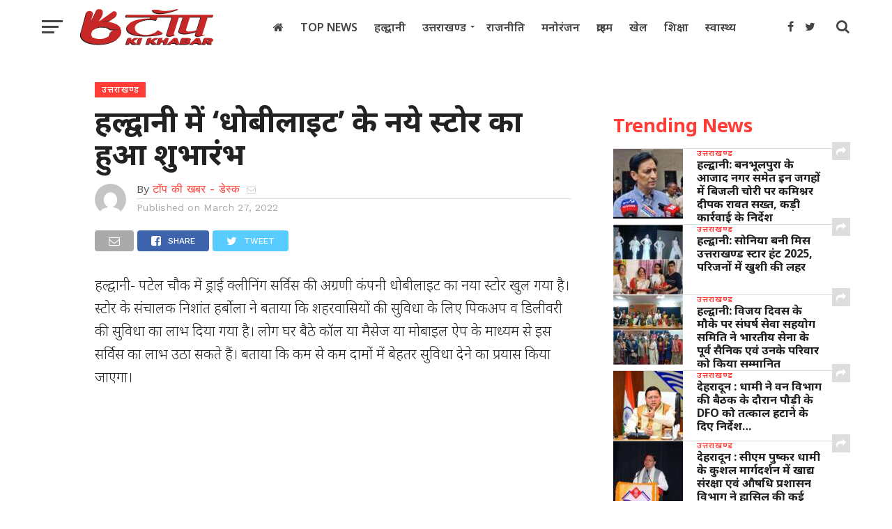

--- FILE ---
content_type: text/html; charset=UTF-8
request_url: https://topkikhabar.com/new-store-of-dhobelit-launches-in-haldwani/
body_size: 20945
content:
<!DOCTYPE html>
<html lang="en-US">
<head>
<meta charset="UTF-8" >
<meta name="viewport" id="viewport" content="width=device-width, initial-scale=1.0, maximum-scale=1.0, minimum-scale=1.0, user-scalable=no" />
<link rel="pingback" href="" />
<link href="https://fonts.googleapis.com/css?family=Noto+Sans&amp;display=swap" rel="stylesheet" />
<meta property="og:type" content="article" />
<meta property="og:description" content="हल्द्वानी- पटेल चौक में ड्राई क्लीनिंग सर्विस की अग्रणी कंपनी धोबीलाइट का नया स्टोर खुल गया है। स्टोर के संचालक निशांत हर्बोला ने बताया कि शहरवासियों की सुविधा के लिए पिकअप व डिलीवरी की सुविधा का लाभ दिया गया है। लोग घर बैठे कॉल या मैसेज या मोबाइल ऐप के माध्यम से इस सर्विस का [&hellip;]" />
<meta name="twitter:card" content="summary">
<meta name="twitter:url" content="https://topkikhabar.com/new-store-of-dhobelit-launches-in-haldwani/">
<meta name="twitter:title" content="हल्द्वानी में &#8216;धोबीलाइट&#8217; के नये स्टोर का हुआ शुभारंभ">
<meta name="twitter:description" content="हल्द्वानी- पटेल चौक में ड्राई क्लीनिंग सर्विस की अग्रणी कंपनी धोबीलाइट का नया स्टोर खुल गया है। स्टोर के संचालक निशांत हर्बोला ने बताया कि शहरवासियों की सुविधा के लिए पिकअप व डिलीवरी की सुविधा का लाभ दिया गया है। लोग घर बैठे कॉल या मैसेज या मोबाइल ऐप के माध्यम से इस सर्विस का [&hellip;]">
<title>हल्द्वानी में &#8216;धोबीलाइट&#8217; के नये स्टोर का हुआ शुभारंभ &#x2d; TOP KI KHABAR</title>
<style>img:is([sizes="auto" i], [sizes^="auto," i]) { contain-intrinsic-size: 3000px 1500px }</style>
<!-- The SEO Framework by Sybre Waaijer -->
<meta name="robots" content="max-snippet:-1,max-image-preview:standard,max-video-preview:-1" />
<link rel="canonical" href="https://topkikhabar.com/new-store-of-dhobelit-launches-in-haldwani/" />
<meta name="description" content="हल्द्वानी&#x2d; पटेल चौक में ड्राई क्लीनिंग सर्विस की अग्रणी कंपनी धोबीलाइट का नया स्टोर खुल गया है। स्टोर के संचालक निशांत हर्बोला ने बताया कि शहरवासियों की सुविध&#8230;" />
<meta property="og:type" content="article" />
<meta property="og:locale" content="en_US" />
<meta property="og:site_name" content="TOP KI KHABAR" />
<meta property="og:title" content="हल्द्वानी में &#8216;धोबीलाइट&#8217; के नये स्टोर का हुआ शुभारंभ" />
<meta property="og:description" content="हल्द्वानी&#x2d; पटेल चौक में ड्राई क्लीनिंग सर्विस की अग्रणी कंपनी धोबीलाइट का नया स्टोर खुल गया है। स्टोर के संचालक निशांत हर्बोला ने बताया कि शहरवासियों की सुविधा के लिए पिकअप व डिलीवरी की सुविधा का लाभ&#8230;" />
<meta property="og:url" content="https://topkikhabar.com/new-store-of-dhobelit-launches-in-haldwani/" />
<meta property="og:image" content="https://topkikhabar.com/wp-content/uploads/2021/05/TOP-KI-KHABAR-ICON.png" />
<meta property="og:image:width" content="257" />
<meta property="og:image:height" content="257" />
<meta property="og:image:alt" content="TOP-KI-KHABAR-ICON" />
<meta property="article:published_time" content="2022-03-27T13:33:10+00:00" />
<meta property="article:modified_time" content="2022-03-27T13:33:14+00:00" />
<meta name="twitter:card" content="summary_large_image" />
<meta name="twitter:title" content="हल्द्वानी में &#8216;धोबीलाइट&#8217; के नये स्टोर का हुआ शुभारंभ" />
<meta name="twitter:description" content="हल्द्वानी&#x2d; पटेल चौक में ड्राई क्लीनिंग सर्विस की अग्रणी कंपनी धोबीलाइट का नया स्टोर खुल गया है। स्टोर के संचालक निशांत हर्बोला ने बताया कि शहरवासियों की सुविधा के लिए पिकअप व डिलीवरी की सुविधा का लाभ&#8230;" />
<meta name="twitter:image" content="https://topkikhabar.com/wp-content/uploads/2021/05/TOP-KI-KHABAR-ICON.png" />
<meta name="twitter:image:alt" content="TOP-KI-KHABAR-ICON" />
<script type="application/ld+json">{"@context":"https://schema.org","@graph":[{"@type":"WebSite","@id":"https://topkikhabar.com/#/schema/WebSite","url":"https://topkikhabar.com/","name":"TOP KI KHABAR","inLanguage":"en-US","potentialAction":{"@type":"SearchAction","target":{"@type":"EntryPoint","urlTemplate":"https://topkikhabar.com/search/{search_term_string}/"},"query-input":"required name=search_term_string"},"publisher":{"@type":"Organization","@id":"https://topkikhabar.com/#/schema/Organization","name":"TOP KI KHABAR","url":"https://topkikhabar.com/","logo":{"@type":"ImageObject","url":"https://topkikhabar.com/wp-content/uploads/2021/05/TOP-KI-KHABAR-ICON.png","contentUrl":"https://topkikhabar.com/wp-content/uploads/2021/05/TOP-KI-KHABAR-ICON.png","width":257,"height":257}}},{"@type":"WebPage","@id":"https://topkikhabar.com/new-store-of-dhobelit-launches-in-haldwani/","url":"https://topkikhabar.com/new-store-of-dhobelit-launches-in-haldwani/","name":"हल्द्वानी में &#8216;धोबीलाइट&#8217; के नये स्टोर का हुआ शुभारंभ &#x2d; TOP KI KHABAR","description":"हल्द्वानी&#x2d; पटेल चौक में ड्राई क्लीनिंग सर्विस की अग्रणी कंपनी धोबीलाइट का नया स्टोर खुल गया है। स्टोर के संचालक निशांत हर्बोला ने बताया कि शहरवासियों की सुविध&#8230;","inLanguage":"en-US","isPartOf":{"@id":"https://topkikhabar.com/#/schema/WebSite"},"breadcrumb":{"@type":"BreadcrumbList","@id":"https://topkikhabar.com/#/schema/BreadcrumbList","itemListElement":[{"@type":"ListItem","position":1,"item":"https://topkikhabar.com/","name":"TOP KI KHABAR"},{"@type":"ListItem","position":2,"item":"https://topkikhabar.com/category/uttarakhand-news/","name":"Category: उत्तराखण्ड"},{"@type":"ListItem","position":3,"name":"हल्द्वानी में &#8216;धोबीलाइट&#8217; के नये स्टोर का हुआ शुभारंभ"}]},"potentialAction":{"@type":"ReadAction","target":"https://topkikhabar.com/new-store-of-dhobelit-launches-in-haldwani/"},"datePublished":"2022-03-27T13:33:10+00:00","dateModified":"2022-03-27T13:33:14+00:00","author":{"@type":"Person","@id":"https://topkikhabar.com/#/schema/Person/4f4a28d0335abfffa53f10261f8f4522","name":"टॉप की खबर - डेस्क"}}]}</script>
<!-- / The SEO Framework by Sybre Waaijer | 4.24ms meta | 0.34ms boot -->
<link rel='dns-prefetch' href='//www.googletagmanager.com' />
<link rel='dns-prefetch' href='//fonts.googleapis.com' />
<link rel='dns-prefetch' href='//pagead2.googlesyndication.com' />
<link rel="alternate" type="application/rss+xml" title="TOP KI KHABAR &raquo; Feed" href="https://topkikhabar.com/feed/" />
<link rel="alternate" type="application/rss+xml" title="TOP KI KHABAR &raquo; Comments Feed" href="https://topkikhabar.com/comments/feed/" />
<!-- topkikhabar.com is managing ads with Advanced Ads 2.0.15 – https://wpadvancedads.com/ --><script data-wpfc-render="false" id="topki-ready">
window.advanced_ads_ready=function(e,a){a=a||"complete";var d=function(e){return"interactive"===a?"loading"!==e:"complete"===e};d(document.readyState)?e():document.addEventListener("readystatechange",(function(a){d(a.target.readyState)&&e()}),{once:"interactive"===a})},window.advanced_ads_ready_queue=window.advanced_ads_ready_queue||[];		</script>
<link rel='stylesheet' id='wp-block-library-css' href='//topkikhabar.com/wp-content/cache/wpfc-minified/jme5uyej/c6zg3.css' type='text/css' media='all' />
<style id='classic-theme-styles-inline-css' type='text/css'>
/*! This file is auto-generated */
.wp-block-button__link{color:#fff;background-color:#32373c;border-radius:9999px;box-shadow:none;text-decoration:none;padding:calc(.667em + 2px) calc(1.333em + 2px);font-size:1.125em}.wp-block-file__button{background:#32373c;color:#fff;text-decoration:none}
</style>
<style id='global-styles-inline-css' type='text/css'>
:root{--wp--preset--aspect-ratio--square: 1;--wp--preset--aspect-ratio--4-3: 4/3;--wp--preset--aspect-ratio--3-4: 3/4;--wp--preset--aspect-ratio--3-2: 3/2;--wp--preset--aspect-ratio--2-3: 2/3;--wp--preset--aspect-ratio--16-9: 16/9;--wp--preset--aspect-ratio--9-16: 9/16;--wp--preset--color--black: #000000;--wp--preset--color--cyan-bluish-gray: #abb8c3;--wp--preset--color--white: #ffffff;--wp--preset--color--pale-pink: #f78da7;--wp--preset--color--vivid-red: #cf2e2e;--wp--preset--color--luminous-vivid-orange: #ff6900;--wp--preset--color--luminous-vivid-amber: #fcb900;--wp--preset--color--light-green-cyan: #7bdcb5;--wp--preset--color--vivid-green-cyan: #00d084;--wp--preset--color--pale-cyan-blue: #8ed1fc;--wp--preset--color--vivid-cyan-blue: #0693e3;--wp--preset--color--vivid-purple: #9b51e0;--wp--preset--gradient--vivid-cyan-blue-to-vivid-purple: linear-gradient(135deg,rgba(6,147,227,1) 0%,rgb(155,81,224) 100%);--wp--preset--gradient--light-green-cyan-to-vivid-green-cyan: linear-gradient(135deg,rgb(122,220,180) 0%,rgb(0,208,130) 100%);--wp--preset--gradient--luminous-vivid-amber-to-luminous-vivid-orange: linear-gradient(135deg,rgba(252,185,0,1) 0%,rgba(255,105,0,1) 100%);--wp--preset--gradient--luminous-vivid-orange-to-vivid-red: linear-gradient(135deg,rgba(255,105,0,1) 0%,rgb(207,46,46) 100%);--wp--preset--gradient--very-light-gray-to-cyan-bluish-gray: linear-gradient(135deg,rgb(238,238,238) 0%,rgb(169,184,195) 100%);--wp--preset--gradient--cool-to-warm-spectrum: linear-gradient(135deg,rgb(74,234,220) 0%,rgb(151,120,209) 20%,rgb(207,42,186) 40%,rgb(238,44,130) 60%,rgb(251,105,98) 80%,rgb(254,248,76) 100%);--wp--preset--gradient--blush-light-purple: linear-gradient(135deg,rgb(255,206,236) 0%,rgb(152,150,240) 100%);--wp--preset--gradient--blush-bordeaux: linear-gradient(135deg,rgb(254,205,165) 0%,rgb(254,45,45) 50%,rgb(107,0,62) 100%);--wp--preset--gradient--luminous-dusk: linear-gradient(135deg,rgb(255,203,112) 0%,rgb(199,81,192) 50%,rgb(65,88,208) 100%);--wp--preset--gradient--pale-ocean: linear-gradient(135deg,rgb(255,245,203) 0%,rgb(182,227,212) 50%,rgb(51,167,181) 100%);--wp--preset--gradient--electric-grass: linear-gradient(135deg,rgb(202,248,128) 0%,rgb(113,206,126) 100%);--wp--preset--gradient--midnight: linear-gradient(135deg,rgb(2,3,129) 0%,rgb(40,116,252) 100%);--wp--preset--font-size--small: 13px;--wp--preset--font-size--medium: 20px;--wp--preset--font-size--large: 36px;--wp--preset--font-size--x-large: 42px;--wp--preset--spacing--20: 0.44rem;--wp--preset--spacing--30: 0.67rem;--wp--preset--spacing--40: 1rem;--wp--preset--spacing--50: 1.5rem;--wp--preset--spacing--60: 2.25rem;--wp--preset--spacing--70: 3.38rem;--wp--preset--spacing--80: 5.06rem;--wp--preset--shadow--natural: 6px 6px 9px rgba(0, 0, 0, 0.2);--wp--preset--shadow--deep: 12px 12px 50px rgba(0, 0, 0, 0.4);--wp--preset--shadow--sharp: 6px 6px 0px rgba(0, 0, 0, 0.2);--wp--preset--shadow--outlined: 6px 6px 0px -3px rgba(255, 255, 255, 1), 6px 6px rgba(0, 0, 0, 1);--wp--preset--shadow--crisp: 6px 6px 0px rgba(0, 0, 0, 1);}:where(.is-layout-flex){gap: 0.5em;}:where(.is-layout-grid){gap: 0.5em;}body .is-layout-flex{display: flex;}.is-layout-flex{flex-wrap: wrap;align-items: center;}.is-layout-flex > :is(*, div){margin: 0;}body .is-layout-grid{display: grid;}.is-layout-grid > :is(*, div){margin: 0;}:where(.wp-block-columns.is-layout-flex){gap: 2em;}:where(.wp-block-columns.is-layout-grid){gap: 2em;}:where(.wp-block-post-template.is-layout-flex){gap: 1.25em;}:where(.wp-block-post-template.is-layout-grid){gap: 1.25em;}.has-black-color{color: var(--wp--preset--color--black) !important;}.has-cyan-bluish-gray-color{color: var(--wp--preset--color--cyan-bluish-gray) !important;}.has-white-color{color: var(--wp--preset--color--white) !important;}.has-pale-pink-color{color: var(--wp--preset--color--pale-pink) !important;}.has-vivid-red-color{color: var(--wp--preset--color--vivid-red) !important;}.has-luminous-vivid-orange-color{color: var(--wp--preset--color--luminous-vivid-orange) !important;}.has-luminous-vivid-amber-color{color: var(--wp--preset--color--luminous-vivid-amber) !important;}.has-light-green-cyan-color{color: var(--wp--preset--color--light-green-cyan) !important;}.has-vivid-green-cyan-color{color: var(--wp--preset--color--vivid-green-cyan) !important;}.has-pale-cyan-blue-color{color: var(--wp--preset--color--pale-cyan-blue) !important;}.has-vivid-cyan-blue-color{color: var(--wp--preset--color--vivid-cyan-blue) !important;}.has-vivid-purple-color{color: var(--wp--preset--color--vivid-purple) !important;}.has-black-background-color{background-color: var(--wp--preset--color--black) !important;}.has-cyan-bluish-gray-background-color{background-color: var(--wp--preset--color--cyan-bluish-gray) !important;}.has-white-background-color{background-color: var(--wp--preset--color--white) !important;}.has-pale-pink-background-color{background-color: var(--wp--preset--color--pale-pink) !important;}.has-vivid-red-background-color{background-color: var(--wp--preset--color--vivid-red) !important;}.has-luminous-vivid-orange-background-color{background-color: var(--wp--preset--color--luminous-vivid-orange) !important;}.has-luminous-vivid-amber-background-color{background-color: var(--wp--preset--color--luminous-vivid-amber) !important;}.has-light-green-cyan-background-color{background-color: var(--wp--preset--color--light-green-cyan) !important;}.has-vivid-green-cyan-background-color{background-color: var(--wp--preset--color--vivid-green-cyan) !important;}.has-pale-cyan-blue-background-color{background-color: var(--wp--preset--color--pale-cyan-blue) !important;}.has-vivid-cyan-blue-background-color{background-color: var(--wp--preset--color--vivid-cyan-blue) !important;}.has-vivid-purple-background-color{background-color: var(--wp--preset--color--vivid-purple) !important;}.has-black-border-color{border-color: var(--wp--preset--color--black) !important;}.has-cyan-bluish-gray-border-color{border-color: var(--wp--preset--color--cyan-bluish-gray) !important;}.has-white-border-color{border-color: var(--wp--preset--color--white) !important;}.has-pale-pink-border-color{border-color: var(--wp--preset--color--pale-pink) !important;}.has-vivid-red-border-color{border-color: var(--wp--preset--color--vivid-red) !important;}.has-luminous-vivid-orange-border-color{border-color: var(--wp--preset--color--luminous-vivid-orange) !important;}.has-luminous-vivid-amber-border-color{border-color: var(--wp--preset--color--luminous-vivid-amber) !important;}.has-light-green-cyan-border-color{border-color: var(--wp--preset--color--light-green-cyan) !important;}.has-vivid-green-cyan-border-color{border-color: var(--wp--preset--color--vivid-green-cyan) !important;}.has-pale-cyan-blue-border-color{border-color: var(--wp--preset--color--pale-cyan-blue) !important;}.has-vivid-cyan-blue-border-color{border-color: var(--wp--preset--color--vivid-cyan-blue) !important;}.has-vivid-purple-border-color{border-color: var(--wp--preset--color--vivid-purple) !important;}.has-vivid-cyan-blue-to-vivid-purple-gradient-background{background: var(--wp--preset--gradient--vivid-cyan-blue-to-vivid-purple) !important;}.has-light-green-cyan-to-vivid-green-cyan-gradient-background{background: var(--wp--preset--gradient--light-green-cyan-to-vivid-green-cyan) !important;}.has-luminous-vivid-amber-to-luminous-vivid-orange-gradient-background{background: var(--wp--preset--gradient--luminous-vivid-amber-to-luminous-vivid-orange) !important;}.has-luminous-vivid-orange-to-vivid-red-gradient-background{background: var(--wp--preset--gradient--luminous-vivid-orange-to-vivid-red) !important;}.has-very-light-gray-to-cyan-bluish-gray-gradient-background{background: var(--wp--preset--gradient--very-light-gray-to-cyan-bluish-gray) !important;}.has-cool-to-warm-spectrum-gradient-background{background: var(--wp--preset--gradient--cool-to-warm-spectrum) !important;}.has-blush-light-purple-gradient-background{background: var(--wp--preset--gradient--blush-light-purple) !important;}.has-blush-bordeaux-gradient-background{background: var(--wp--preset--gradient--blush-bordeaux) !important;}.has-luminous-dusk-gradient-background{background: var(--wp--preset--gradient--luminous-dusk) !important;}.has-pale-ocean-gradient-background{background: var(--wp--preset--gradient--pale-ocean) !important;}.has-electric-grass-gradient-background{background: var(--wp--preset--gradient--electric-grass) !important;}.has-midnight-gradient-background{background: var(--wp--preset--gradient--midnight) !important;}.has-small-font-size{font-size: var(--wp--preset--font-size--small) !important;}.has-medium-font-size{font-size: var(--wp--preset--font-size--medium) !important;}.has-large-font-size{font-size: var(--wp--preset--font-size--large) !important;}.has-x-large-font-size{font-size: var(--wp--preset--font-size--x-large) !important;}
:where(.wp-block-post-template.is-layout-flex){gap: 1.25em;}:where(.wp-block-post-template.is-layout-grid){gap: 1.25em;}
:where(.wp-block-columns.is-layout-flex){gap: 2em;}:where(.wp-block-columns.is-layout-grid){gap: 2em;}
:root :where(.wp-block-pullquote){font-size: 1.5em;line-height: 1.6;}
</style>
<link rel='stylesheet' id='mvp-custom-style-css' href='//topkikhabar.com/wp-content/cache/wpfc-minified/k2r36v66/c6zg3.css' type='text/css' media='all' />
<style id='mvp-custom-style-inline-css' type='text/css'>
#mvp-wallpaper {
background: url() no-repeat 50% 0;
}
a,
a:visited,
.post-info-name a,
.woocommerce .woocommerce-breadcrumb a {
color: #ff3c36;
}
a:hover,
nav.mvp-fly-nav-menu ul li a:hover,
.mvp-feat1-story-text h2:hover,
.mvp-feat2-sub-text h2:hover,
.mvp-feat3-text h2:hover,
.mvp-main-blog-text h2:hover,
.mvp-trend-widget-text h2:hover,
.mvp-related-text a:hover,
ul.mvp-post-soc-list li.mvp-post-soc-comm:hover,
span.mvp-author-box-soc:hover,
.woocommerce .woocommerce-breadcrumb a:hover,
h3.mvp-authors-list-head a:hover,
.mvp-authors-widget-wrap span.mvp-main-blog-cat:hover,
.mvp-wide-widget-text h2:hover,
.mvp-side-widget a:hover,
.mvp-blog-col-text h2:hover,
#mvp-nav-menu ul li ul.mvp-mega-list li a:hover {
color: #ff3c36 !important;
}
.mvp-fly-top:hover,
span.mvp-feat1-main-cat,
span.mvp-feat2-sub-cat,
span.mvp-feat3-cat,
span.mvp-blog-col-cat,
span.mvp-feat2-main-cat,
.mvp-trend-widget-img:after,
.mvp-feat-vid-but,
.mvp-feat-gal-but,
span.mvp-post-cat,
.mvp-prev-next-text a,
.mvp-prev-next-text a:visited,
.mvp-prev-next-text a:hover,
#mvp-comments-button a,
#mvp-comments-button span.mvp-comment-but-text,
a.mvp-inf-more-but:hover,
.mvp-side-widget .mvp-tag-cloud a:hover,
span.mvp-ad-rel-but {
background: #ff3c36;
}
.mvp-fly-top:hover {
border: 1px solid #ff3c36;
}
h4.mvp-post-header {
border-top: 1px solid #ff3c36;
}
.woocommerce .widget_price_filter .ui-slider .ui-slider-range,
.woocommerce .widget_price_filter .ui-slider .ui-slider-handle,
.woocommerce span.onsale,
.woocommerce #respond input#submit.alt,
.woocommerce a.button.alt,
.woocommerce button.button.alt,
.woocommerce input.button.alt,
.woocommerce #respond input#submit.alt:hover,
.woocommerce a.button.alt:hover,
.woocommerce button.button.alt:hover,
.woocommerce input.button.alt:hover {
background-color: #ff3c36;
}
nav.mvp-fly-nav-menu ul li.menu-item-has-children:after,
span.mvp-blog-cat,
span.mvp-main-blog-cat,
h4.mvp-side-widget-head,
h4.mvp-post-bot-head,
#mvp-comments-button span.mvp-comment-but-text,
span.mvp-post-header,
.woocommerce .star-rating span:before,
span.mvp-related-head {
color: #ff3c36;
}
#mvp-nav-wrap,
.mvp-main-nav-cont {
background: #ffffff;
}
#mvp-nav-menu ul li a,
span.mvp-nav-search-but,
span.mvp-nav-soc-but {
color: #444444;
}
.mvp-fly-but-wrap span,
.mvp-search-but-wrap span {
background: #444444;
}
#mvp-nav-menu ul li.menu-item-has-children ul.sub-menu li a:after,
#mvp-nav-menu ul li.menu-item-has-children ul.sub-menu li ul.sub-menu li a:after,
#mvp-nav-menu ul li.menu-item-has-children ul.sub-menu li ul.sub-menu li ul.sub-menu li a:after,
#mvp-nav-menu ul li.menu-item-has-children ul.mvp-mega-list li a:after,
#mvp-nav-menu ul li.menu-item-has-children a:after {
border-color: #444444 transparent transparent transparent;
}
#mvp-nav-menu ul li:hover a,
span.mvp-nav-search-but:hover,
span.mvp-nav-soc-but:hover {
color: #fdacc8 !important;
}
#mvp-nav-menu ul li.menu-item-has-children:hover a:after {
border-color: #fdacc8 transparent transparent transparent !important;
}
.mvp-feat1-story-text h2,
.mvp-feat2-sub-text h2,
.mvp-feat1-trend-text h2,
.mvp-feat3-text h2,
.mvp-blog-col-text h2,
.mvp-main-blog-text h2,
.mvp-trend-widget-text h2,
.mvp-wide-widget-text h2,
.mvp-related-text a {
color: #222222;
}
#mvp-content-main,
.rwp-summary,
.rwp-u-review__comment {
font-family: 'Noto Sans', serif;
}
#mvp-nav-menu ul li a,
nav.mvp-fly-nav-menu ul li a,
#mvp-foot-nav ul.menu li a {
font-family: 'Noto Sans', sans-serif;
}
.mvp-feat2-main-title h2,
h1.mvp-post-title,
#mvp-nav-soc-title h4 {
font-family: 'Noto Sans', sans-serif;
}
.mvp-feat1-story-text h2,
.mvp-feat2-sub-text h2,
.mvp-feat1-trend-text h2,
.mvp-feat3-text h2,
.mvp-blog-col-text h2,
.mvp-main-blog-text h2,
.mvp-trend-widget-text h2,
.mvp-wide-widget-text h2,
.mvp-related-text a,
.mvp-prev-next-text a,
.mvp-prev-next-text a:visited,
.mvp-prev-next-text a:hover,
#mvp-404 h1,
h1.mvp-author-top-head,
#mvp-nav-menu ul li ul.mvp-mega-list li a,
#mvp-content-main blockquote p,
#woo-content h1.page-title,
.woocommerce div.product .product_title,
.woocommerce ul.products li.product h3,
.mvp-authors-list-posts a,
.mvp-side-widget a {
font-family: 'Noto Sans', sans-serif;
}
span.mvp-feat1-main-cat,
span.mvp-feat2-sub-cat,
span.mvp-blog-col-cat,
span.mvp-blog-cat,
h4.mvp-main-blog-head,
h1.mvp-main-blog-head,
span.mvp-main-blog-cat,
h4.mvp-side-widget-head,
span.mvp-post-cat,
h4.mvp-post-bot-head,
span.mvp-post-header,
h1.mvp-arch-head,
h4.mvp-arch-head,
.woocommerce ul.product_list_widget span.product-title,
.woocommerce ul.product_list_widget li a,
.woocommerce #reviews #comments ol.commentlist li .comment-text p.meta,
.woocommerce .related h2,
.woocommerce div.product .woocommerce-tabs .panel h2,
.woocommerce div.product .product_title,
#mvp-content-main h1,
#mvp-content-main h2,
#mvp-content-main h3,
#mvp-content-main h4,
#mvp-content-main h5,
#mvp-content-main h6,
#woo-content h1.page-title,
.woocommerce .woocommerce-breadcrumb,
h3.mvp-authors-list-head a,
span.mvp-authors-list-post-head {
font-family: 'Noto Sans', sans-serif;
}
.mvp-ad-rel-out,
.mvp-ad-rel-in {
margin-left: 0;
}
#mvp-ad-rel-bot {
padding-top: 10px;
}
</style>
<link rel='stylesheet' id='mvp-reset-css' href='//topkikhabar.com/wp-content/cache/wpfc-minified/1ffee6br/c6zg3.css' type='text/css' media='all' />
<link rel='stylesheet' id='fontawesome-css' href='//topkikhabar.com/wp-content/cache/wpfc-minified/325d4i2c/c6zg3.css' type='text/css' media='all' />
<link rel='stylesheet' id='mvp-fonts-css' href='//fonts.googleapis.com/css?family=Oswald%3A300%2C400%2C700%7CMerriweather%3A300%2C400%2C700%2C900%7CQuicksand%3A400%7CLato%3A300%2C400%2C700%7CPassion+One%3A400%2C700%7CWork+Sans%3A200%2C300%2C400%2C500%2C600%2C700%2C800%2C900%7CMontserrat%3A400%2C700%7COpen+Sans+Condensed%3A300%2C700%7COpen+Sans%3A400%2C700%2C800%7CNoto+Sans%3A100%2C200%2C300%2C400%2C500%2C600%2C700%2C800%2C900%7CNoto+Sans%3A100%2C200%2C300%2C400%2C500%2C600%2C700%2C800%2C900%7CNoto+Sans%3A100%2C200%2C300%2C400%2C500%2C600%2C700%2C800%2C900%7CNoto+Sans%3A100%2C200%2C300%2C400%2C500%2C600%2C700%2C800%2C900%7CNoto+Sans%3A100%2C200%2C300%2C400%2C500%2C600%2C700%2C800%2C900&#038;subset=latin%2Clatin-ext%2Ccyrillic%2Ccyrillic-ext%2Cgreek-ext%2Cgreek%2Cvietnamese&#038;ver=1.0.0' type='text/css' media='all' />
<link rel='stylesheet' id='mvp-media-queries-css' href='//topkikhabar.com/wp-content/cache/wpfc-minified/g0g04rod/c6zg3.css' type='text/css' media='all' />
<script type="text/javascript" src="https://topkikhabar.com/wp-includes/js/jquery/jquery.min.js?ver=3.7.1" id="jquery-core-js"></script>
<script type="text/javascript" src="https://topkikhabar.com/wp-includes/js/jquery/jquery-migrate.min.js?ver=3.4.1" id="jquery-migrate-js"></script>
<!-- Google tag (gtag.js) snippet added by Site Kit -->
<!-- Google Analytics snippet added by Site Kit -->
<script type="text/javascript" src="https://www.googletagmanager.com/gtag/js?id=GT-M6QJSHL" id="google_gtagjs-js" async></script>
<script type="text/javascript" id="google_gtagjs-js-after">
/* <![CDATA[ */
window.dataLayer = window.dataLayer || [];function gtag(){dataLayer.push(arguments);}
gtag("set","linker",{"domains":["topkikhabar.com"]});
gtag("js", new Date());
gtag("set", "developer_id.dZTNiMT", true);
gtag("config", "GT-M6QJSHL");
/* ]]> */
</script>
<!-- End Google tag (gtag.js) snippet added by Site Kit -->
<link rel="https://api.w.org/" href="https://topkikhabar.com/wp-json/" /><link rel="alternate" title="JSON" type="application/json" href="https://topkikhabar.com/wp-json/wp/v2/posts/6194" /><link rel="alternate" title="oEmbed (JSON)" type="application/json+oembed" href="https://topkikhabar.com/wp-json/oembed/1.0/embed?url=https%3A%2F%2Ftopkikhabar.com%2Fnew-store-of-dhobelit-launches-in-haldwani%2F" />
<link rel="alternate" title="oEmbed (XML)" type="text/xml+oembed" href="https://topkikhabar.com/wp-json/oembed/1.0/embed?url=https%3A%2F%2Ftopkikhabar.com%2Fnew-store-of-dhobelit-launches-in-haldwani%2F&#038;format=xml" />
<meta name="generator" content="Site Kit by Google 1.128.0" />
<!-- Google AdSense meta tags added by Site Kit -->
<meta name="google-adsense-platform-account" content="ca-host-pub-2644536267352236">
<meta name="google-adsense-platform-domain" content="sitekit.withgoogle.com">
<!-- End Google AdSense meta tags added by Site Kit -->
<meta name="onesignal" content="wordpress-plugin"/>
<script>
window.OneSignalDeferred = window.OneSignalDeferred || [];
OneSignalDeferred.push(function(OneSignal) {
var oneSignal_options = {};
window._oneSignalInitOptions = oneSignal_options;
oneSignal_options['serviceWorkerParam'] = { scope: '/wp-content/plugins/onesignal-free-web-push-notifications/sdk_files/push/onesignal/' };
oneSignal_options['serviceWorkerPath'] = 'OneSignalSDKWorker.js';
OneSignal.Notifications.setDefaultUrl("https://topkikhabar.com");
oneSignal_options['wordpress'] = true;
oneSignal_options['appId'] = '32f69f6f-a71d-42af-acf6-4c6caf0847ee';
oneSignal_options['allowLocalhostAsSecureOrigin'] = true;
oneSignal_options['welcomeNotification'] = { };
oneSignal_options['welcomeNotification']['title'] = "";
oneSignal_options['welcomeNotification']['message'] = "";
oneSignal_options['path'] = "https://topkikhabar.com/wp-content/plugins/onesignal-free-web-push-notifications/sdk_files/";
oneSignal_options['safari_web_id'] = "web.onesignal.auto.61cc1b76-79db-483e-a0b9-263210abb193";
oneSignal_options['promptOptions'] = { };
oneSignal_options['notifyButton'] = { };
oneSignal_options['notifyButton']['enable'] = true;
oneSignal_options['notifyButton']['position'] = 'bottom-right';
oneSignal_options['notifyButton']['theme'] = 'default';
oneSignal_options['notifyButton']['size'] = 'medium';
oneSignal_options['notifyButton']['displayPredicate'] = function() {
return !OneSignal.User.PushSubscription.optedIn;
};
oneSignal_options['notifyButton']['showCredit'] = true;
oneSignal_options['notifyButton']['text'] = {};
oneSignal_options['notifyButton']['colors'] = {};
oneSignal_options['notifyButton']['colors']['circle.background'] = '#D42828';
oneSignal_options['notifyButton']['colors']['pulse.color'] = '#D42828';
oneSignal_options['notifyButton']['colors']['dialog.button.background'] = '#D42828';
OneSignal.init(window._oneSignalInitOptions);
OneSignal.Slidedown.promptPush()      });
function documentInitOneSignal() {
var oneSignal_elements = document.getElementsByClassName("OneSignal-prompt");
var oneSignalLinkClickHandler = function(event) { OneSignal.Notifications.requestPermission(); event.preventDefault(); };        for(var i = 0; i < oneSignal_elements.length; i++)
oneSignal_elements[i].addEventListener('click', oneSignalLinkClickHandler, false);
}
if (document.readyState === 'complete') {
documentInitOneSignal();
}
else {
window.addEventListener("load", function(event){
documentInitOneSignal();
});
}
</script>
<noscript><style>.lazyload[data-src]{display:none !important;}</style></noscript><style>.lazyload{background-image:none !important;}.lazyload:before{background-image:none !important;}</style>
<!-- Google AdSense snippet added by Site Kit -->
<script type="text/javascript" async="async" src="https://pagead2.googlesyndication.com/pagead/js/adsbygoogle.js?client=ca-pub-2260372209962592&amp;host=ca-host-pub-2644536267352236" crossorigin="anonymous"></script>
<!-- End Google AdSense snippet added by Site Kit -->
<link rel="icon" href="https://topkikhabar.com/wp-content/uploads/2021/05/TOP-KI-KHABAR-ICON-150x150.png" sizes="32x32" />
<link rel="icon" href="https://topkikhabar.com/wp-content/uploads/2021/05/TOP-KI-KHABAR-ICON.png" sizes="192x192" />
<link rel="apple-touch-icon" href="https://topkikhabar.com/wp-content/uploads/2021/05/TOP-KI-KHABAR-ICON.png" />
<meta name="msapplication-TileImage" content="https://topkikhabar.com/wp-content/uploads/2021/05/TOP-KI-KHABAR-ICON.png" />
<style type="text/css" id="wp-custom-css">
/* @reset */
html, body {
font-size: 18px;
}
h1,h2,h3,h4,h5,h6 {
font-weight: 700 !important;
}
/* @header */
#mvp-nav-menu {
width: 100%;
max-width: 100% !important;
}
#mvp-nav-menu ul li a {
font-size: 16px !important;
}
#mvp-nav-soc-bar {
display: none !important;
}
.mvp-fixed {
position: relative !important;
}
/* @featured-homepage */
@media (max-width:768px) {
.mvp-feat2-main-title h2.mvp-stand-title {
font-size: 1.5rem;
line-height: 1.125;
}
}
.join-us {
padding: 12px;
border: 3px dashed #aaa;
} .join-us p {
font-size: 18px;
font-weight: 700;
line-height: 1.25 !important;
margin: 0 !important
}
/* @footer */
.copyright {font-size: 12px;text-align: center; line-height: 1.2} .copyright span {color: #fff; display: block;} .copyright .disclaimer {font-size: 9px; opacity:0.5} .copyright img.webtik {display: block; max-width: 108px; margin: 0 auto;}		</style>
</head>
<body class="wp-singular post-template-default single single-post postid-6194 single-format-standard wp-theme-click-mag aa-prefix-topki-">
<div id="mvp-fly-wrap">
<div id="mvp-fly-menu-top" class="left relative">
<div class="mvp-fly-top-out left relative">
<div class="mvp-fly-top-in">
<div id="mvp-fly-logo" class="left relative">
<a href="https://topkikhabar.com/"><img src="[data-uri]" alt="TOP KI KHABAR" data-rjs="2" data-src="https://topkikhabar.com/wp-content/uploads/2023/03/TopKiKhabar_logo.png" decoding="async" class="lazyload" data-eio-rwidth="201" data-eio-rheight="61" /><noscript><img src="https://topkikhabar.com/wp-content/uploads/2023/03/TopKiKhabar_logo.png" alt="TOP KI KHABAR" data-rjs="2" data-eio="l" /></noscript></a>
</div><!--mvp-fly-logo-->
</div><!--mvp-fly-top-in-->
<div class="mvp-fly-but-wrap mvp-fly-but-menu mvp-fly-but-click">
<span></span>
<span></span>
<span></span>
<span></span>
</div><!--mvp-fly-but-wrap-->
</div><!--mvp-fly-top-out-->
</div><!--mvp-fly-menu-top-->
<div id="mvp-fly-menu-wrap">
<nav class="mvp-fly-nav-menu left relative">
<div class="menu"><ul>
<li class="page_item page-item-291"><a href="https://topkikhabar.com/">Home</a></li>
<li class="page_item page-item-3"><a href="https://topkikhabar.com/privacy-policy/">Privacy Policy</a></li>
<li class="page_item page-item-10 current_page_parent"><a href="https://topkikhabar.com/latest-news/">Top News</a></li>
</ul></div>
</nav>
</div><!--mvp-fly-menu-wrap-->
<div id="mvp-fly-soc-wrap">
<span class="mvp-fly-soc-head">Connect with us</span>
<ul class="mvp-fly-soc-list left relative">
<li><a href="https://www.facebook.com/topkikhabar" target="_blank" class="fa fa-facebook-official fa-2"></a></li>
<li><a href="https://twitter.com/topkikhabar" target="_blank" class="fa fa-twitter fa-2"></a></li>
<li><a href="https://www.youtube.com/@topkinews" target="_blank" class="fa fa-youtube-play fa-2"></a></li>
</ul>
</div><!--mvp-fly-soc-wrap-->
</div><!--mvp-fly-wrap-->		<div id="mvp-site" class="left relative">
<!-- @edit: GovtAd-728x90 -->
<div style="margin-left: auto;margin-right: auto;text-align: center;" id="topki-3999659873"><style>
.govt_ad {
display: block;
margin: 0 auto 8px;
width: 100%;
max-width: 100%;
}
</style>
<!-- 728x90 -->
<a class="govt_ad" href="#"><img src="[data-uri]" onerror="this.style.display='none'" data-src="https://ads.webtik.in/728x90.jpg" decoding="async" class="lazyload" /><noscript><img src="https://ads.webtik.in/728x90.jpg" onerror="this.style.display='none'" data-eio="l" /></noscript></a><!-- //728x90 -->
<!-- 468x60 -->
<a class="govt_ad" href="#"><img src="[data-uri]" onerror="this.style.display='none'" data-src="https://ads.webtik.in/468x60.jpg" decoding="async" class="lazyload" /><noscript><img src="https://ads.webtik.in/468x60.jpg" onerror="this.style.display='none'" data-eio="l" /></noscript></a><!-- //468x60 --></div><!-- //@edit -->
<header id="mvp-head-wrap" class="left relative">
<div id="mvp-head-top" class="left relative">
<div id="mvp-search-wrap">
<div id="mvp-search-box">
<form method="get" id="searchform" action="https://topkikhabar.com/">
<input type="text" name="s" id="s" value="Search" onfocus='if (this.value == "Search") { this.value = ""; }' onblur='if (this.value == "") { this.value = "Search"; }' />
<input type="hidden" id="searchsubmit" value="Search" />
</form>					</div><!--mvp-search-box-->
<div class="mvp-search-but-wrap mvp-search-click">
<span></span>
<span></span>
</div><!--mvp-search-but-wrap-->
</div><!--mvp-search-wrap-->
</div><!--mvp-head-top-->
<div id="mvp-nav-wrap" class="left relative">
<div class="mvp-main-boxed-wrap">
<div class="mvp-main-out relative">
<div class="mvp-main-in">
<div class="mvp-main-nav-cont left relative">
<div class="mvp-nav-left-out">
<div class="mvp-fly-but-wrap mvp-fly-but-click left relative">
<span></span>
<span></span>
<span></span>
<span></span>
</div><!--mvp-fly-but-wrap-->
<div id="mvp-logo-nav" class="left relative" itemscope itemtype="http://schema.org/Organization">
<a itemprop="url" href="https://topkikhabar.com/"><img itemprop="logo" src="[data-uri]" alt="TOP KI KHABAR" data-rjs="2" data-src="https://topkikhabar.com/wp-content/uploads/2023/03/TopKiKhabar_logo.png" decoding="async" class="lazyload" data-eio-rwidth="201" data-eio-rheight="61" /><noscript><img itemprop="logo" src="https://topkikhabar.com/wp-content/uploads/2023/03/TopKiKhabar_logo.png" alt="TOP KI KHABAR" data-rjs="2" data-eio="l" /></noscript></a>
<h2 class="mvp-logo-title">TOP KI KHABAR</h2>
</div><!--mvp-logo-nav-->
<div class="mvp-nav-left-in">
<div id="mvp-nav-right-wrap" class="left">
<div class="mvp-nav-right-out">
<div class="mvp-nav-right-in">
<div id="mvp-nav-main" class="left">
<nav id="mvp-nav-menu">
<div class="menu-header-menu-container"><ul id="menu-header-menu" class="menu"><li id="menu-item-362" class="menu-item menu-item-type-custom menu-item-object-custom menu-item-362"><a href="#"><i class="fa fa-home" aria-hidden="true"></i></a></li>
<li id="menu-item-349" class="menu-item menu-item-type-post_type menu-item-object-page current_page_parent menu-item-349"><a href="https://topkikhabar.com/latest-news/">Top News</a></li>
<li id="menu-item-361" class="menu-item menu-item-type-taxonomy menu-item-object-category current-post-ancestor current-menu-parent current-post-parent menu-item-361"><a href="https://topkikhabar.com/category/haldwani-news/">हल्द्वानी</a></li>
<li id="menu-item-352" class="menu-item menu-item-type-taxonomy menu-item-object-category current-post-ancestor current-menu-parent current-post-parent menu-item-has-children menu-item-352"><a href="https://topkikhabar.com/category/uttarakhand-news/">उत्तराखण्ड</a>
<ul class="sub-menu">
<li id="menu-item-353" class="menu-item menu-item-type-taxonomy menu-item-object-category current-post-ancestor current-menu-parent current-post-parent menu-item-353"><a href="https://topkikhabar.com/category/uttarakhand-news/kumaun-news/">कुमाऊँ</a></li>
<li id="menu-item-354" class="menu-item menu-item-type-taxonomy menu-item-object-category menu-item-354"><a href="https://topkikhabar.com/category/uttarakhand-news/garhwal-news/">गढ़वाल</a></li>
</ul>
</li>
<li id="menu-item-358" class="menu-item menu-item-type-taxonomy menu-item-object-category menu-item-358"><a href="https://topkikhabar.com/category/politics-news/">राजनीति</a></li>
<li id="menu-item-357" class="menu-item menu-item-type-taxonomy menu-item-object-category menu-item-357"><a href="https://topkikhabar.com/category/entertainment-news/">मनोरंजन</a></li>
<li id="menu-item-355" class="menu-item menu-item-type-taxonomy menu-item-object-category menu-item-355"><a href="https://topkikhabar.com/category/crime-news/">क्राइम</a></li>
<li id="menu-item-356" class="menu-item menu-item-type-taxonomy menu-item-object-category menu-item-356"><a href="https://topkikhabar.com/category/sports-updates/">खेल</a></li>
<li id="menu-item-359" class="menu-item menu-item-type-taxonomy menu-item-object-category menu-item-359"><a href="https://topkikhabar.com/category/education/">शिक्षा</a></li>
<li id="menu-item-360" class="menu-item menu-item-type-taxonomy menu-item-object-category menu-item-360"><a href="https://topkikhabar.com/category/health-bulletin/">स्वास्थ्य</a></li>
<li id="menu-item-350" class="menu-item menu-item-type-taxonomy menu-item-object-category menu-item-350"><a href="https://topkikhabar.com/category/spirituality/">आध्यात्मिक</a></li>
<li id="menu-item-351" class="menu-item menu-item-type-taxonomy menu-item-object-category menu-item-351"><a href="https://topkikhabar.com/category/election-2022/">इलेक्शन 2022</a></li>
</ul></div>										</nav><!--mvp-nav-menu-->
</div><!--mvp-nav-main-->
</div><!--mvp-nav-right-in-->
<div id="mvp-nav-right" class="relative">
<div id="mvp-nav-soc" class="left relative">
<a href="https://www.facebook.com/topkikhabar" target="_blank"><span class="mvp-nav-soc-but fa fa-facebook fa-2"></span></a>
<a href="https://twitter.com/topkikhabar" target="_blank"><span class="mvp-nav-soc-but fa fa-twitter fa-2"></span></a>
</div><!--mvp-nav-soc-->
<span class="mvp-nav-search-but fa fa-search fa-2 mvp-search-click"></span>
</div><!--mvp-nav-right-->
</div><!--mvp-nav-right-out-->
</div><!--mvp-nav-right-wrap-->
</div><!--mvp-nav-left-in-->
</div><!--mvp-nav-left-out-->
</div><!--mvp-main-nav-cont-->
</div><!--mvp-main-in-->
</div><!--mvp-main-out-->
</div><!--mvp-main-boxed-wrap-->
</div><!--mvp-nav-wrap-->
</header><!--mvp-head-wrap-->
<!-- @edit: GovtAd-468x60 -->
<!-- //@edit -->
<div id="mvp-main-wrap" class="left relative">
<div class="mvp-main-boxed-wrap">
<div class="mvp-main-out relative">
<div class="mvp-main-in">
<div id="mvp-main-content-wrap" class="left relative"><div id="mvp-post-area" class="post-6194 post type-post status-publish format-standard hentry category-uttarakhand-news category-kumaun-news category-29 category-haldwani-news tag-96">
<div class="mvp-content-side-out relative">
<div class="mvp-content-side-in">
<div id="mvp-content-left-wrap" class="left relative">
<article id="mvp-post-content-wrap" class="left relative" itemscope itemtype="http://schema.org/NewsArticle">
<meta itemscope itemprop="mainEntityOfPage"  itemType="https://schema.org/WebPage" itemid="https://topkikhabar.com/new-store-of-dhobelit-launches-in-haldwani/"/>
<div id="mvp-post-content" class="left relative">
<div class="mvp-post-content-out relative">
<div id="mvp-post-info-col" class="left relative">
<div id="mvp-related-posts" class="left relative">
<ul class="mvp-related-posts-list left related">
<li>
<div class="mvp-related-img left relative">
<a href="https://topkikhabar.com/haldwani-municipal-corporation-and-administration-launched-a-campaign-against-encroachment-strict-action-taken/" rel="bookmark" title="हल्द्वानी : अतिक्रमण के खिलाफ नगर निगम और प्रशासन ने चलाया अभियान,की गई तह कार्रवाई&#8230;">
<img width="400" height="240" src="[data-uri]" class="mvp-reg-img wp-post-image lazyload" alt="" decoding="async" fetchpriority="high" data-src="https://topkikhabar.com/wp-content/uploads/2026/01/IMG-20260102-WA0088-2-400x240.jpg" data-eio-rwidth="400" data-eio-rheight="240" /><noscript><img width="400" height="240" src="https://topkikhabar.com/wp-content/uploads/2026/01/IMG-20260102-WA0088-2-400x240.jpg" class="mvp-reg-img wp-post-image" alt="" decoding="async" fetchpriority="high" data-eio="l" /></noscript>						<img width="100" height="100" src="[data-uri]" class="mvp-mob-img wp-post-image lazyload" alt="" decoding="async" data-src="https://topkikhabar.com/wp-content/uploads/2026/01/IMG-20260102-WA0088-2-100x100.jpg" data-eio-rwidth="100" data-eio-rheight="100" /><noscript><img width="100" height="100" src="https://topkikhabar.com/wp-content/uploads/2026/01/IMG-20260102-WA0088-2-100x100.jpg" class="mvp-mob-img wp-post-image" alt="" decoding="async" data-eio="l" /></noscript>					</a>
</div><!--related-img-->
<div class="mvp-related-text left relative">
<a href="https://topkikhabar.com/haldwani-municipal-corporation-and-administration-launched-a-campaign-against-encroachment-strict-action-taken/">हल्द्वानी : अतिक्रमण के खिलाफ नगर निगम और प्रशासन ने चलाया अभियान,की गई तह कार्रवाई&#8230;</a>
</div><!--related-text-->
</li>
<li>
<div class="mvp-related-img left relative">
<a href="https://topkikhabar.com/reviewing-the-progress-of-haldwani-jamrani-dam-project-commissioner-deepak-rawat-gave-instructions-for-time-bound-construction/" rel="bookmark" title="हल्द्वानी: जमरानी बांध परियोजना की प्रगति की समीक्षा, कमिश्नर दीपक रावत ने दिए समयबद्ध निर्माण के निर्देश">
<img width="400" height="240" src="[data-uri]" class="mvp-reg-img wp-post-image lazyload" alt="" decoding="async"   data-src="https://topkikhabar.com/wp-content/uploads/2026/01/20260102_120300-400x240.jpg" data-srcset="https://topkikhabar.com/wp-content/uploads/2026/01/20260102_120300-400x240.jpg 400w, https://topkikhabar.com/wp-content/uploads/2026/01/20260102_120300-1000x600.jpg 1000w" data-sizes="auto" data-eio-rwidth="400" data-eio-rheight="240" /><noscript><img width="400" height="240" src="https://topkikhabar.com/wp-content/uploads/2026/01/20260102_120300-400x240.jpg" class="mvp-reg-img wp-post-image" alt="" decoding="async" srcset="https://topkikhabar.com/wp-content/uploads/2026/01/20260102_120300-400x240.jpg 400w, https://topkikhabar.com/wp-content/uploads/2026/01/20260102_120300-1000x600.jpg 1000w" sizes="(max-width: 400px) 100vw, 400px" data-eio="l" /></noscript>						<img width="100" height="100" src="[data-uri]" class="mvp-mob-img wp-post-image lazyload" alt="" decoding="async" data-src="https://topkikhabar.com/wp-content/uploads/2026/01/20260102_120300-100x100.jpg" data-eio-rwidth="100" data-eio-rheight="100" /><noscript><img width="100" height="100" src="https://topkikhabar.com/wp-content/uploads/2026/01/20260102_120300-100x100.jpg" class="mvp-mob-img wp-post-image" alt="" decoding="async" data-eio="l" /></noscript>					</a>
</div><!--related-img-->
<div class="mvp-related-text left relative">
<a href="https://topkikhabar.com/reviewing-the-progress-of-haldwani-jamrani-dam-project-commissioner-deepak-rawat-gave-instructions-for-time-bound-construction/">हल्द्वानी: जमरानी बांध परियोजना की प्रगति की समीक्षा, कमिश्नर दीपक रावत ने दिए समयबद्ध निर्माण के निर्देश</a>
</div><!--related-text-->
</li>
<li>
<div class="mvp-related-img left relative">
<a href="https://topkikhabar.com/tiger-made-a-woman-its-prey-in-ramnagar-dhela-range/" rel="bookmark" title="रामनगर : ढेला रेंज में बाघ ने महिला को बनाया अपना निवाला&#8230;">
<img width="400" height="240" src="[data-uri]" class="mvp-reg-img wp-post-image lazyload" alt="" decoding="async" data-src="https://topkikhabar.com/wp-content/uploads/2026/01/FB_IMG_1767347807882-400x240.jpg" data-eio-rwidth="400" data-eio-rheight="240" /><noscript><img width="400" height="240" src="https://topkikhabar.com/wp-content/uploads/2026/01/FB_IMG_1767347807882-400x240.jpg" class="mvp-reg-img wp-post-image" alt="" decoding="async" data-eio="l" /></noscript>						<img width="100" height="100" src="[data-uri]" class="mvp-mob-img wp-post-image lazyload" alt="" decoding="async" data-src="https://topkikhabar.com/wp-content/uploads/2026/01/FB_IMG_1767347807882-100x100.jpg" data-eio-rwidth="100" data-eio-rheight="100" /><noscript><img width="100" height="100" src="https://topkikhabar.com/wp-content/uploads/2026/01/FB_IMG_1767347807882-100x100.jpg" class="mvp-mob-img wp-post-image" alt="" decoding="async" data-eio="l" /></noscript>					</a>
</div><!--related-img-->
<div class="mvp-related-text left relative">
<a href="https://topkikhabar.com/tiger-made-a-woman-its-prey-in-ramnagar-dhela-range/">रामनगर : ढेला रेंज में बाघ ने महिला को बनाया अपना निवाला&#8230;</a>
</div><!--related-text-->
</li>
<li>
<div class="mvp-related-img left relative">
<a href="https://topkikhabar.com/health-of-two-girl-students-who-came-to-haldwani-to-appear-for-examination-suddenly-deteriorated-creating-panic-in-the-college-administration/" rel="bookmark" title="हल्द्वानी : परीक्षा देने आई दो छात्राओं की तबीयत अचानक बिगड़ी, कॉलेज प्रशासन में मचा हड़कंप&#8230;">
<img width="400" height="240" src="[data-uri]" class="mvp-reg-img wp-post-image lazyload" alt="" decoding="async" data-src="https://topkikhabar.com/wp-content/uploads/2026/01/IMG-20260102-WA0041-400x240.jpg" data-eio-rwidth="400" data-eio-rheight="240" /><noscript><img width="400" height="240" src="https://topkikhabar.com/wp-content/uploads/2026/01/IMG-20260102-WA0041-400x240.jpg" class="mvp-reg-img wp-post-image" alt="" decoding="async" data-eio="l" /></noscript>						<img width="100" height="100" src="[data-uri]" class="mvp-mob-img wp-post-image lazyload" alt="" decoding="async" data-src="https://topkikhabar.com/wp-content/uploads/2026/01/IMG-20260102-WA0041-100x100.jpg" data-eio-rwidth="100" data-eio-rheight="100" /><noscript><img width="100" height="100" src="https://topkikhabar.com/wp-content/uploads/2026/01/IMG-20260102-WA0041-100x100.jpg" class="mvp-mob-img wp-post-image" alt="" decoding="async" data-eio="l" /></noscript>					</a>
</div><!--related-img-->
<div class="mvp-related-text left relative">
<a href="https://topkikhabar.com/health-of-two-girl-students-who-came-to-haldwani-to-appear-for-examination-suddenly-deteriorated-creating-panic-in-the-college-administration/">हल्द्वानी : परीक्षा देने आई दो छात्राओं की तबीयत अचानक बिगड़ी, कॉलेज प्रशासन में मचा हड़कंप&#8230;</a>
</div><!--related-text-->
</li>
</ul></div>							</div><!--mvp-post-info-col-->
<div class="mvp-post-content-in">
<div id="mvp-post-content-mid" class="left relative">
<header id="mvp-post-head" class="left relative">
<a class="mvp-post-cat-link" href="https://topkikhabar.com/category/uttarakhand-news/"><h3 class="mvp-post-cat left"><span class="mvp-post-cat left">उत्तराखण्ड</span></h3></a>
<h1 class="mvp-post-title entry-title" itemprop="headline">हल्द्वानी में &#8216;धोबीलाइट&#8217; के नये स्टोर का हुआ शुभारंभ</h1>
<div id="mvp-post-info-wrap" class="left relative">
<div id="mvp-post-info-top" class="left relative">
<div class="mvp-post-info-out right relative">
<div id="mvp-post-author-img" class="left relative">
<img alt='' src="[data-uri]"  class="avatar avatar-45 photo lazyload" height='45' width='45' decoding='async' data-src="https://secure.gravatar.com/avatar/ec884cd1be7f4771fb8e064661d3c167388dda189baa2f747fca1c783d1f878d?s=45&d=mm&r=g" data-srcset="https://secure.gravatar.com/avatar/ec884cd1be7f4771fb8e064661d3c167388dda189baa2f747fca1c783d1f878d?s=90&#038;d=mm&#038;r=g 2x" data-eio-rwidth="45" data-eio-rheight="45" /><noscript><img alt='' src='https://secure.gravatar.com/avatar/ec884cd1be7f4771fb8e064661d3c167388dda189baa2f747fca1c783d1f878d?s=45&#038;d=mm&#038;r=g' srcset='https://secure.gravatar.com/avatar/ec884cd1be7f4771fb8e064661d3c167388dda189baa2f747fca1c783d1f878d?s=90&#038;d=mm&#038;r=g 2x' class='avatar avatar-45 photo' height='45' width='45' decoding='async' data-eio="l" /></noscript>												</div><!--mvp-post-author-img-->
<div class="mvp-post-info-in">
<div id="mvp-post-author" class="left relative" itemprop="author" itemscope itemtype="https://schema.org/Person">
<p>By<p><span class="author-name vcard fn author" itemprop="name"><a href="https://topkikhabar.com" title="Posts by टॉप की खबर - डेस्क" rel="author">टॉप की खबर - डेस्क</a></span>  <span class="mvp-author-email"><a href="/cdn-cgi/l/email-protection#80f4eff0ebe9ebe8e1e2e1f2c0e7ede1e9ecaee3efed"><i class="fa fa-envelope-o fa-2"></i></a></span>													</div><!--mvp-post-author-->
<div id="mvp-post-date" class="left relative">
<span class="post-info-text">Published on</span> <span class="post-date updated"><time class="post-date updated" itemprop="datePublished" datetime="2022-03-27">March 27, 2022</time></span>
<meta itemprop="dateModified" content="2022-03-27"/>
</div><!--mvp-post-date-->
</div><!--mvp-post-info-in-->
</div><!--mvp-post-info-out-->
</div><!--mvp-post-info-top-->
<div id="mvp-post-info-bot" class="right relative">
<ul class="mvp-post-soc-list left relative">
<a href="/cdn-cgi/l/email-protection#[base64]">
<li class="mvp-post-soc-email">
<i class="fa fa-envelope-o fa-2" aria-hidden="true"></i>
</li>
</a>
<a href="#" onclick="window.open('http://www.facebook.com/sharer.php?u=https://topkikhabar.com/new-store-of-dhobelit-launches-in-haldwani/&amp;t=हल्द्वानी में &#8216;धोबीलाइट&#8217; के नये स्टोर का हुआ शुभारंभ', 'facebookShare', 'width=626,height=436'); return false;" title="Share on Facebook">
<li class="mvp-post-soc-fb">
<i class="fa fa-facebook-square fa-2" aria-hidden="true"></i><span class="mvp-post-soc-text">Share</span>
</li>
</a>
<a href="#" onclick="window.open('http://twitter.com/share?text=हल्द्वानी में &#8216;धोबीलाइट&#8217; के नये स्टोर का हुआ शुभारंभ -&amp;url=https://topkikhabar.com/new-store-of-dhobelit-launches-in-haldwani/', 'twitterShare', 'width=626,height=436'); return false;" title="Tweet This Post">
<li class="mvp-post-soc-twit">
<i class="fa fa-twitter fa-2" aria-hidden="true"></i><span class="mvp-post-soc-text">Tweet</span>
</li>
</a>
<a href="whatsapp://send?text=*हल्द्वानी में &#8216;धोबीलाइट&#8217; के नये स्टोर का हुआ शुभारंभ*%0ahttps://topkikhabar.com/new-store-of-dhobelit-launches-in-haldwani/%0a%0a*फ़ेसबुक पेज फॉलो करें -* https://www.facebook.com/topkikhabar%0a⋆⋆⋆⋆⋆⋆⋆⋆⋆⋆⋆⋆⋆⋆⋆⋆⋆⋆⋆⋆⋆⋆⋆⋆⋆⋆⋆⋆⋆⋆%0a*यूट्यूब चैनल सबस्क्राइब करें -* https://www.youtube.com/@topkinews%0a⋆⋆⋆⋆⋆⋆⋆⋆⋆⋆⋆⋆⋆⋆⋆⋆⋆⋆⋆⋆⋆⋆⋆⋆⋆⋆⋆⋆⋆⋆%0a*व्हाट्सऐप ग्रुप से जुड़ें -* https://chat.whatsapp.com/DJ1GVac4H7PIj7N4RPmnvO%0a%0a
👌 *टॉप की खबर*">
<li class="mvp-post-soc-what">
<i class="fa fa-whatsapp fa-2" aria-hidden="true"></i>
</li>
</a>
</ul>
</div><!--mvp-post-info-bot-->
</div><!--mvp-post-info-wrap-->
</header>
<section id="mvp-content-main" itemprop="articleBody" class="post-6194 post type-post status-publish format-standard hentry category-uttarakhand-news category-kumaun-news category-29 category-haldwani-news tag-96">
<div class="topki-before-content" style="margin-bottom: 12px;" id="topki-1829544827"><style>
.ad {
display: block;
margin: 0 auto 12px;
width: 100%;
max-width: 640px;
}
</style>
<!-- <img class="ad" src="" alt="Ad" /> -->
<!-- <img class="ad" src="" alt="Ad" /> -->
</div>
<p>हल्द्वानी- पटेल चौक में ड्राई क्लीनिंग सर्विस की अग्रणी कंपनी धोबीलाइट का नया स्टोर खुल गया है। स्टोर के संचालक निशांत हर्बोला ने बताया कि शहरवासियों की सुविधा के लिए पिकअप व डिलीवरी की सुविधा का लाभ दिया गया है। लोग घर बैठे कॉल या मैसेज या मोबाइल ऐप के माध्यम से इस सर्विस का लाभ उठा सकते हैं। बताया कि कम से कम दामों में बेहतर सुविधा देने का प्रयास किया जाएगा।</p><div class="topki-content" style="margin-bottom: 8px;" id="topki-2133751462"><script data-cfasync="false" src="/cdn-cgi/scripts/5c5dd728/cloudflare-static/email-decode.min.js"></script><script async src="//pagead2.googlesyndication.com/pagead/js/adsbygoogle.js?client=ca-pub-2260372209962592" crossorigin="anonymous"></script><ins class="adsbygoogle" style="display:block;" data-ad-client="ca-pub-2260372209962592" 
data-ad-slot="4786616143" 
data-ad-format="auto"></ins>
<script> 
(adsbygoogle = window.adsbygoogle || []).push({}); 
</script>
</div>
<p>बताया कि अभी धोबीलाइट का जगदंबा नगर में भी स्टोर संचालित हो रहा है, जिसकी सर्विस को स्थानीय लोगों ने काफी पसंद किया है। कहा कि स्टोर का शुभारंभ कांग्रेस के प्रदेश प्रवक्ता दीपक बल्यूटिया मुख्य अतिथि के रूप में करेंगे। उन्होंने स्थानीय लोगों से इस सुविधा का लाभ उठाने की अपील की है।</p>
<div class="topki-after-content" style="margin-bottom: 12px;" id="topki-1225139716"><style>
.ad {
display: block;
margin: 0 auto 12px;
width: 100%;
max-width: 640px;
}
</style>
<!-- <img class="ad" src="" alt="Ad" /> -->
<!-- <img class="ad" src="" alt="Ad" /> -->
<!-- <img class="ad" src="" alt="Ad" /> -->
<img class="ad lazyload" src="[data-uri]" alt="Ad" data-src="https://topkikhabar.com/wp-content/uploads/2026/01/Ad-HemantDwiwedi.jpeg" decoding="async" data-eio-rwidth="768" data-eio-rheight="768" /><noscript><img class="ad" src="https://topkikhabar.com/wp-content/uploads/2026/01/Ad-HemantDwiwedi.jpeg" alt="Ad" data-eio="l" /></noscript>
<img class="ad lazyload" src="[data-uri]" alt="Ad" data-src="https://topkikhabar.com/wp-content/uploads/2026/01/Ad-YashpalArya.jpeg" decoding="async" data-eio-rwidth="660" data-eio-rheight="768" /><noscript><img class="ad" src="https://topkikhabar.com/wp-content/uploads/2026/01/Ad-YashpalArya.jpeg" alt="Ad" data-eio="l" /></noscript>
<img class="ad lazyload" src="[data-uri]" alt="Ad" data-src="https://topkikhabar.com/wp-content/uploads/2026/01/Ad-SanjeevArya.jpeg" decoding="async" data-eio-rwidth="644" data-eio-rheight="768" /><noscript><img class="ad" src="https://topkikhabar.com/wp-content/uploads/2026/01/Ad-SanjeevArya.jpeg" alt="Ad" data-eio="l" /></noscript>
<img class="ad lazyload" src="[data-uri]" alt="Ad" data-src="https://topkikhabar.com/wp-content/uploads/2026/01/Ad-LalitJoshi.jpeg" decoding="async" data-eio-rwidth="733" data-eio-rheight="768" /><noscript><img class="ad" src="https://topkikhabar.com/wp-content/uploads/2026/01/Ad-LalitJoshi.jpeg" alt="Ad" data-eio="l" /></noscript>
<img class="ad lazyload" src="[data-uri]" alt="Ad" data-src="https://topkikhabar.com/wp-content/uploads/2026/01/Ad-MahendraAdhikari.jpeg" decoding="async" data-eio-rwidth="736" data-eio-rheight="768" /><noscript><img class="ad" src="https://topkikhabar.com/wp-content/uploads/2026/01/Ad-MahendraAdhikari.jpeg" alt="Ad" data-eio="l" /></noscript>
<img class="ad lazyload" src="[data-uri]" alt="Ad" data-src="https://topkikhabar.com/wp-content/uploads/2026/01/Ad-DineshArya.jpeg" decoding="async" data-eio-rwidth="828" data-eio-rheight="768" /><noscript><img class="ad" src="https://topkikhabar.com/wp-content/uploads/2026/01/Ad-DineshArya.jpeg" alt="Ad" data-eio="l" /></noscript>
<img class="ad lazyload" src="[data-uri]" alt="Ad" data-src="https://topkikhabar.com/wp-content/uploads/2025/12/Ad-MachanRestaurant.jpeg" decoding="async" data-eio-rwidth="766" data-eio-rheight="768" /><noscript><img class="ad" src="https://topkikhabar.com/wp-content/uploads/2025/12/Ad-MachanRestaurant.jpeg" alt="Ad" data-eio="l" /></noscript></div>																										</section><!--mvp-content-main-->
<div id="mvp-ad-rel-wrap">
<div id="mvp-ad-rel-top" class="left relative">
<span class="mvp-ad-rel-but mvp-ad-rel-click">Continue Reading</span>
</div><!--mvp-ad-rel-top-->
<div id="mvp-ad-rel-bot" class="left relative">
<div class="mvp-ad-rel-out right relative">
<div class="mvp-ad-rel-in">
<div id="mvp-post-bot-rel" class="left relative">
<span class="mvp-related-head left relative">You may also like...</span>
<div id="mvp-related-posts" class="left relative">
<ul class="mvp-related-posts-list left related">
<li>
<div class="mvp-related-img left relative">
<a href="https://topkikhabar.com/haldwani-municipal-corporation-and-administration-launched-a-campaign-against-encroachment-strict-action-taken/" rel="bookmark" title="हल्द्वानी : अतिक्रमण के खिलाफ नगर निगम और प्रशासन ने चलाया अभियान,की गई तह कार्रवाई&#8230;">
<img width="400" height="240" src="[data-uri]" class="mvp-reg-img wp-post-image lazyload" alt="" decoding="async" data-src="https://topkikhabar.com/wp-content/uploads/2026/01/IMG-20260102-WA0088-2-400x240.jpg" data-eio-rwidth="400" data-eio-rheight="240" /><noscript><img width="400" height="240" src="https://topkikhabar.com/wp-content/uploads/2026/01/IMG-20260102-WA0088-2-400x240.jpg" class="mvp-reg-img wp-post-image" alt="" decoding="async" data-eio="l" /></noscript>						<img width="100" height="100" src="[data-uri]" class="mvp-mob-img wp-post-image lazyload" alt="" decoding="async" data-src="https://topkikhabar.com/wp-content/uploads/2026/01/IMG-20260102-WA0088-2-100x100.jpg" data-eio-rwidth="100" data-eio-rheight="100" /><noscript><img width="100" height="100" src="https://topkikhabar.com/wp-content/uploads/2026/01/IMG-20260102-WA0088-2-100x100.jpg" class="mvp-mob-img wp-post-image" alt="" decoding="async" data-eio="l" /></noscript>					</a>
</div><!--related-img-->
<div class="mvp-related-text left relative">
<a href="https://topkikhabar.com/haldwani-municipal-corporation-and-administration-launched-a-campaign-against-encroachment-strict-action-taken/">हल्द्वानी : अतिक्रमण के खिलाफ नगर निगम और प्रशासन ने चलाया अभियान,की गई तह कार्रवाई&#8230;</a>
</div><!--related-text-->
</li>
<li>
<div class="mvp-related-img left relative">
<a href="https://topkikhabar.com/reviewing-the-progress-of-haldwani-jamrani-dam-project-commissioner-deepak-rawat-gave-instructions-for-time-bound-construction/" rel="bookmark" title="हल्द्वानी: जमरानी बांध परियोजना की प्रगति की समीक्षा, कमिश्नर दीपक रावत ने दिए समयबद्ध निर्माण के निर्देश">
<img width="400" height="240" src="[data-uri]" class="mvp-reg-img wp-post-image lazyload" alt="" decoding="async"   data-src="https://topkikhabar.com/wp-content/uploads/2026/01/20260102_120300-400x240.jpg" data-srcset="https://topkikhabar.com/wp-content/uploads/2026/01/20260102_120300-400x240.jpg 400w, https://topkikhabar.com/wp-content/uploads/2026/01/20260102_120300-1000x600.jpg 1000w" data-sizes="auto" data-eio-rwidth="400" data-eio-rheight="240" /><noscript><img width="400" height="240" src="https://topkikhabar.com/wp-content/uploads/2026/01/20260102_120300-400x240.jpg" class="mvp-reg-img wp-post-image" alt="" decoding="async" srcset="https://topkikhabar.com/wp-content/uploads/2026/01/20260102_120300-400x240.jpg 400w, https://topkikhabar.com/wp-content/uploads/2026/01/20260102_120300-1000x600.jpg 1000w" sizes="(max-width: 400px) 100vw, 400px" data-eio="l" /></noscript>						<img width="100" height="100" src="[data-uri]" class="mvp-mob-img wp-post-image lazyload" alt="" decoding="async" data-src="https://topkikhabar.com/wp-content/uploads/2026/01/20260102_120300-100x100.jpg" data-eio-rwidth="100" data-eio-rheight="100" /><noscript><img width="100" height="100" src="https://topkikhabar.com/wp-content/uploads/2026/01/20260102_120300-100x100.jpg" class="mvp-mob-img wp-post-image" alt="" decoding="async" data-eio="l" /></noscript>					</a>
</div><!--related-img-->
<div class="mvp-related-text left relative">
<a href="https://topkikhabar.com/reviewing-the-progress-of-haldwani-jamrani-dam-project-commissioner-deepak-rawat-gave-instructions-for-time-bound-construction/">हल्द्वानी: जमरानी बांध परियोजना की प्रगति की समीक्षा, कमिश्नर दीपक रावत ने दिए समयबद्ध निर्माण के निर्देश</a>
</div><!--related-text-->
</li>
<li>
<div class="mvp-related-img left relative">
<a href="https://topkikhabar.com/tiger-made-a-woman-its-prey-in-ramnagar-dhela-range/" rel="bookmark" title="रामनगर : ढेला रेंज में बाघ ने महिला को बनाया अपना निवाला&#8230;">
<img width="400" height="240" src="[data-uri]" class="mvp-reg-img wp-post-image lazyload" alt="" decoding="async" data-src="https://topkikhabar.com/wp-content/uploads/2026/01/FB_IMG_1767347807882-400x240.jpg" data-eio-rwidth="400" data-eio-rheight="240" /><noscript><img width="400" height="240" src="https://topkikhabar.com/wp-content/uploads/2026/01/FB_IMG_1767347807882-400x240.jpg" class="mvp-reg-img wp-post-image" alt="" decoding="async" data-eio="l" /></noscript>						<img width="100" height="100" src="[data-uri]" class="mvp-mob-img wp-post-image lazyload" alt="" decoding="async" data-src="https://topkikhabar.com/wp-content/uploads/2026/01/FB_IMG_1767347807882-100x100.jpg" data-eio-rwidth="100" data-eio-rheight="100" /><noscript><img width="100" height="100" src="https://topkikhabar.com/wp-content/uploads/2026/01/FB_IMG_1767347807882-100x100.jpg" class="mvp-mob-img wp-post-image" alt="" decoding="async" data-eio="l" /></noscript>					</a>
</div><!--related-img-->
<div class="mvp-related-text left relative">
<a href="https://topkikhabar.com/tiger-made-a-woman-its-prey-in-ramnagar-dhela-range/">रामनगर : ढेला रेंज में बाघ ने महिला को बनाया अपना निवाला&#8230;</a>
</div><!--related-text-->
</li>
<li>
<div class="mvp-related-img left relative">
<a href="https://topkikhabar.com/health-of-two-girl-students-who-came-to-haldwani-to-appear-for-examination-suddenly-deteriorated-creating-panic-in-the-college-administration/" rel="bookmark" title="हल्द्वानी : परीक्षा देने आई दो छात्राओं की तबीयत अचानक बिगड़ी, कॉलेज प्रशासन में मचा हड़कंप&#8230;">
<img width="400" height="240" src="[data-uri]" class="mvp-reg-img wp-post-image lazyload" alt="" decoding="async" data-src="https://topkikhabar.com/wp-content/uploads/2026/01/IMG-20260102-WA0041-400x240.jpg" data-eio-rwidth="400" data-eio-rheight="240" /><noscript><img width="400" height="240" src="https://topkikhabar.com/wp-content/uploads/2026/01/IMG-20260102-WA0041-400x240.jpg" class="mvp-reg-img wp-post-image" alt="" decoding="async" data-eio="l" /></noscript>						<img width="100" height="100" src="[data-uri]" class="mvp-mob-img wp-post-image lazyload" alt="" decoding="async" data-src="https://topkikhabar.com/wp-content/uploads/2026/01/IMG-20260102-WA0041-100x100.jpg" data-eio-rwidth="100" data-eio-rheight="100" /><noscript><img width="100" height="100" src="https://topkikhabar.com/wp-content/uploads/2026/01/IMG-20260102-WA0041-100x100.jpg" class="mvp-mob-img wp-post-image" alt="" decoding="async" data-eio="l" /></noscript>					</a>
</div><!--related-img-->
<div class="mvp-related-text left relative">
<a href="https://topkikhabar.com/health-of-two-girl-students-who-came-to-haldwani-to-appear-for-examination-suddenly-deteriorated-creating-panic-in-the-college-administration/">हल्द्वानी : परीक्षा देने आई दो छात्राओं की तबीयत अचानक बिगड़ी, कॉलेज प्रशासन में मचा हड़कंप&#8230;</a>
</div><!--related-text-->
</li>
</ul></div>													</div><!--mvp-post-bot-rel-->
</div><!--mvp-ad-rel-in-->
</div><!--mvp-ad-rel-out-->
</div><!--mvp-ad-rel-bot-->
</div><!--mvp-ad-rel-wrap-->
<div class="mvp-post-tags">
<span class="mvp-post-tags-header">Related Topics:</span><span itemprop="keywords"><a href="https://topkikhabar.com/tag/%e0%a4%b9%e0%a4%b2%e0%a5%8d%e0%a4%a6%e0%a5%8d%e0%a4%b5%e0%a4%be%e0%a4%a8%e0%a5%80-%e0%a4%a8%e0%a5%8d%e0%a4%af%e0%a5%82%e0%a5%9b/" rel="tag">हल्द्वानी न्यूज़</a></span>
</div><!--mvp-post-tags-->
<div class="posts-nav-link">
</div><!--posts-nav-link-->
<div id="mvp-author-box-wrap" class="left relative">
<div class="mvp-author-box-out right relative">
<div id="mvp-author-box-img" class="left relative">
<img alt='' src="[data-uri]"  class="avatar avatar-100 photo lazyload" height='100' width='100' decoding='async' data-src="https://secure.gravatar.com/avatar/ec884cd1be7f4771fb8e064661d3c167388dda189baa2f747fca1c783d1f878d?s=100&d=mm&r=g" data-srcset="https://secure.gravatar.com/avatar/ec884cd1be7f4771fb8e064661d3c167388dda189baa2f747fca1c783d1f878d?s=200&#038;d=mm&#038;r=g 2x" data-eio-rwidth="100" data-eio-rheight="100" /><noscript><img alt='' src='https://secure.gravatar.com/avatar/ec884cd1be7f4771fb8e064661d3c167388dda189baa2f747fca1c783d1f878d?s=100&#038;d=mm&#038;r=g' srcset='https://secure.gravatar.com/avatar/ec884cd1be7f4771fb8e064661d3c167388dda189baa2f747fca1c783d1f878d?s=200&#038;d=mm&#038;r=g 2x' class='avatar avatar-100 photo' height='100' width='100' decoding='async' data-eio="l" /></noscript>											</div><!--mvp-author-box-img-->
<div class="mvp-author-box-in">
<div id="mvp-author-box-text" class="left relative">
<span class="mvp-author-box-name left relative"><a href="https://topkikhabar.com" title="Posts by टॉप की खबर - डेस्क" rel="author">टॉप की खबर - डेस्क</a></span>
<p></p>
<div id="mvp-author-box-soc-wrap" class="left relative">
<a href="/cdn-cgi/l/email-protection#dbafb4abb0b2b0b3bab9baa99bbcb6bab2b7f5b8b4b6"><span class="mvp-author-box-soc fa fa-envelope-square fa-2"></span></a>
</div><!--mvp-author-box-soc-wrap-->
</div><!--mvp-author-box-text-->
</div><!--mvp-author-box-in-->
</div><!--mvp-author-box-out-->
</div><!--mvp-author-box-wrap-->
<div class="mvp-org-wrap" itemprop="publisher" itemscope itemtype="https://schema.org/Organization">
<div class="mvp-org-logo" itemprop="logo" itemscope itemtype="https://schema.org/ImageObject">
<img src="[data-uri]" data-src="https://topkikhabar.com/wp-content/uploads/2023/03/TopKiKhabar_logo.png" decoding="async" class="lazyload" data-eio-rwidth="201" data-eio-rheight="61" /><noscript><img src="https://topkikhabar.com/wp-content/uploads/2023/03/TopKiKhabar_logo.png" data-eio="l" /></noscript>
<meta itemprop="url" content="https://topkikhabar.com/wp-content/uploads/2023/03/TopKiKhabar_logo.png">
</div><!--mvp-org-logo-->
<meta itemprop="name" content="TOP KI KHABAR">
</div><!--mvp-org-wrap-->
</div><!--mvp-post-content-mid-->
</div><!--mvp-post-content-in-->
</div><!--mvp-post-content-out-->
</div><!--mvp-post-content-->
</article><!--mvp-post-content-wrap-->
<div id="mvp-post-bot-wrap" class="left relative">
<h4 class="mvp-post-bot-head left">More in उत्तराखण्ड</h4>
<section class="mvp-main-blog-wrap left relative">
<ul class="mvp-main-blog-story left relative">
<li>
<div class="mvp-main-blog-out relative">
<a href="https://topkikhabar.com/haldwani-municipal-corporation-and-administration-launched-a-campaign-against-encroachment-strict-action-taken/" rel="bookmark">
<div class="mvp-main-blog-img left relative">
<img width="400" height="240" src="[data-uri]" class="mvp-reg-img wp-post-image lazyload" alt="" decoding="async" data-src="https://topkikhabar.com/wp-content/uploads/2026/01/IMG-20260102-WA0088-2-400x240.jpg" data-eio-rwidth="400" data-eio-rheight="240" /><noscript><img width="400" height="240" src="https://topkikhabar.com/wp-content/uploads/2026/01/IMG-20260102-WA0088-2-400x240.jpg" class="mvp-reg-img wp-post-image" alt="" decoding="async" data-eio="l" /></noscript>									<img width="100" height="100" src="[data-uri]" class="mvp-mob-img wp-post-image lazyload" alt="" decoding="async" data-src="https://topkikhabar.com/wp-content/uploads/2026/01/IMG-20260102-WA0088-2-100x100.jpg" data-eio-rwidth="100" data-eio-rheight="100" /><noscript><img width="100" height="100" src="https://topkikhabar.com/wp-content/uploads/2026/01/IMG-20260102-WA0088-2-100x100.jpg" class="mvp-mob-img wp-post-image" alt="" decoding="async" data-eio="l" /></noscript>																							</div><!--mvp-main-blog-img-->
</a>
<div class="mvp-main-blog-in">
<div class="mvp-main-blog-text left relative">
<h3 class="mvp-main-blog-cat left"><span class="mvp-main-blog-cat left">कुमाऊँ</span></h3>
<a href="https://topkikhabar.com/haldwani-municipal-corporation-and-administration-launched-a-campaign-against-encroachment-strict-action-taken/" rel="bookmark"><h2>हल्द्वानी : अतिक्रमण के खिलाफ नगर निगम और प्रशासन ने चलाया अभियान,की गई तह कार्रवाई&#8230;</h2></a>
<div class="mvp-feat1-info">
<span class="mvp-blog-author">By <a href="https://topkikhabar.com" title="Posts by टॉप की खबर - डेस्क" rel="author">टॉप की खबर - डेस्क</a></span><span class="mvp-blog-date"><i class="fa fa-clock-o"></i><time class="mvp-blog-time">January 2, 2026</time></span>
</div><!--mvp-feat1-info-->
<p>शहर में आज नगर निगम एवं प्रशासन द्वारा अतिक्रमण को लेकर अभियान चलाया गया,नगर आयुक्त परितोष...</p>
<div class="mvp-story-share-wrap">
<span class="mvp-story-share-but fa fa-share fa-2"></span>
<div class="mvp-story-share-cont">
<a href="#" onclick="window.open('http://www.facebook.com/sharer.php?u=https://topkikhabar.com/haldwani-municipal-corporation-and-administration-launched-a-campaign-against-encroachment-strict-action-taken/&t=हल्द्वानी : अतिक्रमण के खिलाफ नगर निगम और प्रशासन ने चलाया अभियान,की गई तह कार्रवाई&#8230;', 'facebookShare', 'width=626,height=436'); return false;" title="Share on Facebook"><span class="mvp-story-share-fb fa fa-facebook fa-2"></span></a>
<a href="#" onclick="window.open('http://twitter.com/share?text=हल्द्वानी : अतिक्रमण के खिलाफ नगर निगम और प्रशासन ने चलाया अभियान,की गई तह कार्रवाई&#8230; -&url=https://topkikhabar.com/haldwani-municipal-corporation-and-administration-launched-a-campaign-against-encroachment-strict-action-taken/', 'twitterShare', 'width=626,height=436'); return false;" title="Tweet This Post"><span class="mvp-story-share-twit fa fa-twitter fa-2"></span></a>
<a href="#" onclick="window.open('http://pinterest.com/pin/create/button/?url=https://topkikhabar.com/haldwani-municipal-corporation-and-administration-launched-a-campaign-against-encroachment-strict-action-taken/&amp;media=https://topkikhabar.com/wp-content/uploads/2026/01/IMG-20260102-WA0088-2.jpg&amp;description=हल्द्वानी : अतिक्रमण के खिलाफ नगर निगम और प्रशासन ने चलाया अभियान,की गई तह कार्रवाई&#8230;', 'pinterestShare', 'width=750,height=350'); return false;" title="Pin This Post"><span class="mvp-story-share-pin fa fa-pinterest-p fa-2"></span></a>
</div><!--mvp-story-share-cont-->
</div><!--mvp-story-share-wrap-->
</div><!--mvp-main-blog-text-->
</div><!--mvp-main-blog-in-->
</div><!--mvp-main-blog-out-->
</li>
<li>
<div class="mvp-main-blog-out relative">
<a href="https://topkikhabar.com/haldwani-living-life-under-the-rule-of-nirankar-is-the-true-sadhana-nirankari-satguru-mata-sudiksha-ji/" rel="bookmark">
<div class="mvp-main-blog-img left relative">
<img width="400" height="240" src="[data-uri]" class="mvp-reg-img wp-post-image lazyload" alt="" decoding="async" data-src="https://topkikhabar.com/wp-content/uploads/2026/01/IMG-20260102-WA0064-400x240.jpg" data-eio-rwidth="400" data-eio-rheight="240" /><noscript><img width="400" height="240" src="https://topkikhabar.com/wp-content/uploads/2026/01/IMG-20260102-WA0064-400x240.jpg" class="mvp-reg-img wp-post-image" alt="" decoding="async" data-eio="l" /></noscript>									<img width="100" height="100" src="[data-uri]" class="mvp-mob-img wp-post-image lazyload" alt="" decoding="async" data-src="https://topkikhabar.com/wp-content/uploads/2026/01/IMG-20260102-WA0064-100x100.jpg" data-eio-rwidth="100" data-eio-rheight="100" /><noscript><img width="100" height="100" src="https://topkikhabar.com/wp-content/uploads/2026/01/IMG-20260102-WA0064-100x100.jpg" class="mvp-mob-img wp-post-image" alt="" decoding="async" data-eio="l" /></noscript>																							</div><!--mvp-main-blog-img-->
</a>
<div class="mvp-main-blog-in">
<div class="mvp-main-blog-text left relative">
<h3 class="mvp-main-blog-cat left"><span class="mvp-main-blog-cat left">उत्तराखण्ड</span></h3>
<a href="https://topkikhabar.com/haldwani-living-life-under-the-rule-of-nirankar-is-the-true-sadhana-nirankari-satguru-mata-sudiksha-ji/" rel="bookmark"><h2>हल्द्वानी : निरंकार की रजा में जीवन जीना ही सच्ची साधना- निरंकारी सतगुरु माता सुदीक्षा जी</h2></a>
<div class="mvp-feat1-info">
<span class="mvp-blog-author">By <a href="https://topkikhabar.com" title="Posts by टॉप की खबर - डेस्क" rel="author">टॉप की खबर - डेस्क</a></span><span class="mvp-blog-date"><i class="fa fa-clock-o"></i><time class="mvp-blog-time">January 2, 2026</time></span>
</div><!--mvp-feat1-info-->
<p>नववर्ष के उपलक्ष पर निरंकारी सतगुरु का खुशियों और आशीष भरा पावन संदेश निरंकार की रजा...</p>
<div class="mvp-story-share-wrap">
<span class="mvp-story-share-but fa fa-share fa-2"></span>
<div class="mvp-story-share-cont">
<a href="#" onclick="window.open('http://www.facebook.com/sharer.php?u=https://topkikhabar.com/haldwani-living-life-under-the-rule-of-nirankar-is-the-true-sadhana-nirankari-satguru-mata-sudiksha-ji/&t=हल्द्वानी : निरंकार की रजा में जीवन जीना ही सच्ची साधना- निरंकारी सतगुरु माता सुदीक्षा जी', 'facebookShare', 'width=626,height=436'); return false;" title="Share on Facebook"><span class="mvp-story-share-fb fa fa-facebook fa-2"></span></a>
<a href="#" onclick="window.open('http://twitter.com/share?text=हल्द्वानी : निरंकार की रजा में जीवन जीना ही सच्ची साधना- निरंकारी सतगुरु माता सुदीक्षा जी -&url=https://topkikhabar.com/haldwani-living-life-under-the-rule-of-nirankar-is-the-true-sadhana-nirankari-satguru-mata-sudiksha-ji/', 'twitterShare', 'width=626,height=436'); return false;" title="Tweet This Post"><span class="mvp-story-share-twit fa fa-twitter fa-2"></span></a>
<a href="#" onclick="window.open('http://pinterest.com/pin/create/button/?url=https://topkikhabar.com/haldwani-living-life-under-the-rule-of-nirankar-is-the-true-sadhana-nirankari-satguru-mata-sudiksha-ji/&amp;media=https://topkikhabar.com/wp-content/uploads/2026/01/IMG-20260102-WA0064.jpg&amp;description=हल्द्वानी : निरंकार की रजा में जीवन जीना ही सच्ची साधना- निरंकारी सतगुरु माता सुदीक्षा जी', 'pinterestShare', 'width=750,height=350'); return false;" title="Pin This Post"><span class="mvp-story-share-pin fa fa-pinterest-p fa-2"></span></a>
</div><!--mvp-story-share-cont-->
</div><!--mvp-story-share-wrap-->
</div><!--mvp-main-blog-text-->
</div><!--mvp-main-blog-in-->
</div><!--mvp-main-blog-out-->
</li>
<li>
<div class="mvp-main-blog-out relative">
<a href="https://topkikhabar.com/reviewing-the-progress-of-haldwani-jamrani-dam-project-commissioner-deepak-rawat-gave-instructions-for-time-bound-construction/" rel="bookmark">
<div class="mvp-main-blog-img left relative">
<img width="400" height="240" src="[data-uri]" class="mvp-reg-img wp-post-image lazyload" alt="" decoding="async"   data-src="https://topkikhabar.com/wp-content/uploads/2026/01/20260102_120300-400x240.jpg" data-srcset="https://topkikhabar.com/wp-content/uploads/2026/01/20260102_120300-400x240.jpg 400w, https://topkikhabar.com/wp-content/uploads/2026/01/20260102_120300-1000x600.jpg 1000w" data-sizes="auto" data-eio-rwidth="400" data-eio-rheight="240" /><noscript><img width="400" height="240" src="https://topkikhabar.com/wp-content/uploads/2026/01/20260102_120300-400x240.jpg" class="mvp-reg-img wp-post-image" alt="" decoding="async" srcset="https://topkikhabar.com/wp-content/uploads/2026/01/20260102_120300-400x240.jpg 400w, https://topkikhabar.com/wp-content/uploads/2026/01/20260102_120300-1000x600.jpg 1000w" sizes="(max-width: 400px) 100vw, 400px" data-eio="l" /></noscript>									<img width="100" height="100" src="[data-uri]" class="mvp-mob-img wp-post-image lazyload" alt="" decoding="async" data-src="https://topkikhabar.com/wp-content/uploads/2026/01/20260102_120300-100x100.jpg" data-eio-rwidth="100" data-eio-rheight="100" /><noscript><img width="100" height="100" src="https://topkikhabar.com/wp-content/uploads/2026/01/20260102_120300-100x100.jpg" class="mvp-mob-img wp-post-image" alt="" decoding="async" data-eio="l" /></noscript>																							</div><!--mvp-main-blog-img-->
</a>
<div class="mvp-main-blog-in">
<div class="mvp-main-blog-text left relative">
<h3 class="mvp-main-blog-cat left"><span class="mvp-main-blog-cat left">उत्तराखण्ड</span></h3>
<a href="https://topkikhabar.com/reviewing-the-progress-of-haldwani-jamrani-dam-project-commissioner-deepak-rawat-gave-instructions-for-time-bound-construction/" rel="bookmark"><h2>हल्द्वानी: जमरानी बांध परियोजना की प्रगति की समीक्षा, कमिश्नर दीपक रावत ने दिए समयबद्ध निर्माण के निर्देश</h2></a>
<div class="mvp-feat1-info">
<span class="mvp-blog-author">By <a href="https://topkikhabar.com" title="Posts by टॉप की खबर - डेस्क" rel="author">टॉप की खबर - डेस्क</a></span><span class="mvp-blog-date"><i class="fa fa-clock-o"></i><time class="mvp-blog-time">January 2, 2026</time></span>
</div><!--mvp-feat1-info-->
<p>हल्द्वानी: कुमाऊं कमिश्नर दीपक रावत ने हल्द्वानी में जमरानी बांध परियोजना के निर्माण कार्यों की प्रगति...</p>
<div class="mvp-story-share-wrap">
<span class="mvp-story-share-but fa fa-share fa-2"></span>
<div class="mvp-story-share-cont">
<a href="#" onclick="window.open('http://www.facebook.com/sharer.php?u=https://topkikhabar.com/reviewing-the-progress-of-haldwani-jamrani-dam-project-commissioner-deepak-rawat-gave-instructions-for-time-bound-construction/&t=हल्द्वानी: जमरानी बांध परियोजना की प्रगति की समीक्षा, कमिश्नर दीपक रावत ने दिए समयबद्ध निर्माण के निर्देश', 'facebookShare', 'width=626,height=436'); return false;" title="Share on Facebook"><span class="mvp-story-share-fb fa fa-facebook fa-2"></span></a>
<a href="#" onclick="window.open('http://twitter.com/share?text=हल्द्वानी: जमरानी बांध परियोजना की प्रगति की समीक्षा, कमिश्नर दीपक रावत ने दिए समयबद्ध निर्माण के निर्देश -&url=https://topkikhabar.com/reviewing-the-progress-of-haldwani-jamrani-dam-project-commissioner-deepak-rawat-gave-instructions-for-time-bound-construction/', 'twitterShare', 'width=626,height=436'); return false;" title="Tweet This Post"><span class="mvp-story-share-twit fa fa-twitter fa-2"></span></a>
<a href="#" onclick="window.open('http://pinterest.com/pin/create/button/?url=https://topkikhabar.com/reviewing-the-progress-of-haldwani-jamrani-dam-project-commissioner-deepak-rawat-gave-instructions-for-time-bound-construction/&amp;media=https://topkikhabar.com/wp-content/uploads/2026/01/20260102_120300.jpg&amp;description=हल्द्वानी: जमरानी बांध परियोजना की प्रगति की समीक्षा, कमिश्नर दीपक रावत ने दिए समयबद्ध निर्माण के निर्देश', 'pinterestShare', 'width=750,height=350'); return false;" title="Pin This Post"><span class="mvp-story-share-pin fa fa-pinterest-p fa-2"></span></a>
</div><!--mvp-story-share-cont-->
</div><!--mvp-story-share-wrap-->
</div><!--mvp-main-blog-text-->
</div><!--mvp-main-blog-in-->
</div><!--mvp-main-blog-out-->
</li>
<li>
<div class="mvp-main-blog-out relative">
<a href="https://topkikhabar.com/tiger-made-a-woman-its-prey-in-ramnagar-dhela-range/" rel="bookmark">
<div class="mvp-main-blog-img left relative">
<img width="400" height="240" src="[data-uri]" class="mvp-reg-img wp-post-image lazyload" alt="" decoding="async" data-src="https://topkikhabar.com/wp-content/uploads/2026/01/FB_IMG_1767347807882-400x240.jpg" data-eio-rwidth="400" data-eio-rheight="240" /><noscript><img width="400" height="240" src="https://topkikhabar.com/wp-content/uploads/2026/01/FB_IMG_1767347807882-400x240.jpg" class="mvp-reg-img wp-post-image" alt="" decoding="async" data-eio="l" /></noscript>									<img width="100" height="100" src="[data-uri]" class="mvp-mob-img wp-post-image lazyload" alt="" decoding="async" data-src="https://topkikhabar.com/wp-content/uploads/2026/01/FB_IMG_1767347807882-100x100.jpg" data-eio-rwidth="100" data-eio-rheight="100" /><noscript><img width="100" height="100" src="https://topkikhabar.com/wp-content/uploads/2026/01/FB_IMG_1767347807882-100x100.jpg" class="mvp-mob-img wp-post-image" alt="" decoding="async" data-eio="l" /></noscript>																							</div><!--mvp-main-blog-img-->
</a>
<div class="mvp-main-blog-in">
<div class="mvp-main-blog-text left relative">
<h3 class="mvp-main-blog-cat left"><span class="mvp-main-blog-cat left">उत्तराखण्ड</span></h3>
<a href="https://topkikhabar.com/tiger-made-a-woman-its-prey-in-ramnagar-dhela-range/" rel="bookmark"><h2>रामनगर : ढेला रेंज में बाघ ने महिला को बनाया अपना निवाला&#8230;</h2></a>
<div class="mvp-feat1-info">
<span class="mvp-blog-author">By <a href="https://topkikhabar.com" title="Posts by टॉप की खबर - डेस्क" rel="author">टॉप की खबर - डेस्क</a></span><span class="mvp-blog-date"><i class="fa fa-clock-o"></i><time class="mvp-blog-time">January 2, 2026</time></span>
</div><!--mvp-feat1-info-->
<p>रामनगर &#8211; कॉर्बेट टाइगर रिजर्व की ढेला रेंज में एक महिला को टाइगर ने बनाया अपना...</p>
<div class="mvp-story-share-wrap">
<span class="mvp-story-share-but fa fa-share fa-2"></span>
<div class="mvp-story-share-cont">
<a href="#" onclick="window.open('http://www.facebook.com/sharer.php?u=https://topkikhabar.com/tiger-made-a-woman-its-prey-in-ramnagar-dhela-range/&t=रामनगर : ढेला रेंज में बाघ ने महिला को बनाया अपना निवाला&#8230;', 'facebookShare', 'width=626,height=436'); return false;" title="Share on Facebook"><span class="mvp-story-share-fb fa fa-facebook fa-2"></span></a>
<a href="#" onclick="window.open('http://twitter.com/share?text=रामनगर : ढेला रेंज में बाघ ने महिला को बनाया अपना निवाला&#8230; -&url=https://topkikhabar.com/tiger-made-a-woman-its-prey-in-ramnagar-dhela-range/', 'twitterShare', 'width=626,height=436'); return false;" title="Tweet This Post"><span class="mvp-story-share-twit fa fa-twitter fa-2"></span></a>
<a href="#" onclick="window.open('http://pinterest.com/pin/create/button/?url=https://topkikhabar.com/tiger-made-a-woman-its-prey-in-ramnagar-dhela-range/&amp;media=https://topkikhabar.com/wp-content/uploads/2026/01/FB_IMG_1767347807882.jpg&amp;description=रामनगर : ढेला रेंज में बाघ ने महिला को बनाया अपना निवाला&#8230;', 'pinterestShare', 'width=750,height=350'); return false;" title="Pin This Post"><span class="mvp-story-share-pin fa fa-pinterest-p fa-2"></span></a>
</div><!--mvp-story-share-cont-->
</div><!--mvp-story-share-wrap-->
</div><!--mvp-main-blog-text-->
</div><!--mvp-main-blog-in-->
</div><!--mvp-main-blog-out-->
</li>
<li>
<div class="mvp-main-blog-out relative">
<a href="https://topkikhabar.com/health-of-two-girl-students-who-came-to-haldwani-to-appear-for-examination-suddenly-deteriorated-creating-panic-in-the-college-administration/" rel="bookmark">
<div class="mvp-main-blog-img left relative">
<img width="400" height="240" src="[data-uri]" class="mvp-reg-img wp-post-image lazyload" alt="" decoding="async" data-src="https://topkikhabar.com/wp-content/uploads/2026/01/IMG-20260102-WA0041-400x240.jpg" data-eio-rwidth="400" data-eio-rheight="240" /><noscript><img width="400" height="240" src="https://topkikhabar.com/wp-content/uploads/2026/01/IMG-20260102-WA0041-400x240.jpg" class="mvp-reg-img wp-post-image" alt="" decoding="async" data-eio="l" /></noscript>									<img width="100" height="100" src="[data-uri]" class="mvp-mob-img wp-post-image lazyload" alt="" decoding="async" data-src="https://topkikhabar.com/wp-content/uploads/2026/01/IMG-20260102-WA0041-100x100.jpg" data-eio-rwidth="100" data-eio-rheight="100" /><noscript><img width="100" height="100" src="https://topkikhabar.com/wp-content/uploads/2026/01/IMG-20260102-WA0041-100x100.jpg" class="mvp-mob-img wp-post-image" alt="" decoding="async" data-eio="l" /></noscript>																							</div><!--mvp-main-blog-img-->
</a>
<div class="mvp-main-blog-in">
<div class="mvp-main-blog-text left relative">
<h3 class="mvp-main-blog-cat left"><span class="mvp-main-blog-cat left">उत्तराखण्ड</span></h3>
<a href="https://topkikhabar.com/health-of-two-girl-students-who-came-to-haldwani-to-appear-for-examination-suddenly-deteriorated-creating-panic-in-the-college-administration/" rel="bookmark"><h2>हल्द्वानी : परीक्षा देने आई दो छात्राओं की तबीयत अचानक बिगड़ी, कॉलेज प्रशासन में मचा हड़कंप&#8230;</h2></a>
<div class="mvp-feat1-info">
<span class="mvp-blog-author">By <a href="https://topkikhabar.com" title="Posts by टॉप की खबर - डेस्क" rel="author">टॉप की खबर - डेस्क</a></span><span class="mvp-blog-date"><i class="fa fa-clock-o"></i><time class="mvp-blog-time">January 2, 2026</time></span>
</div><!--mvp-feat1-info-->
<p>एग्‍जाम देने आईं छात्राओं की तबीयत बिगड़ी, आधे घंटे बाद पहुंची एंबुलेंस शुक्रवार को दिखा। एमबीपीजी...</p>
<div class="mvp-story-share-wrap">
<span class="mvp-story-share-but fa fa-share fa-2"></span>
<div class="mvp-story-share-cont">
<a href="#" onclick="window.open('http://www.facebook.com/sharer.php?u=https://topkikhabar.com/health-of-two-girl-students-who-came-to-haldwani-to-appear-for-examination-suddenly-deteriorated-creating-panic-in-the-college-administration/&t=हल्द्वानी : परीक्षा देने आई दो छात्राओं की तबीयत अचानक बिगड़ी, कॉलेज प्रशासन में मचा हड़कंप&#8230;', 'facebookShare', 'width=626,height=436'); return false;" title="Share on Facebook"><span class="mvp-story-share-fb fa fa-facebook fa-2"></span></a>
<a href="#" onclick="window.open('http://twitter.com/share?text=हल्द्वानी : परीक्षा देने आई दो छात्राओं की तबीयत अचानक बिगड़ी, कॉलेज प्रशासन में मचा हड़कंप&#8230; -&url=https://topkikhabar.com/health-of-two-girl-students-who-came-to-haldwani-to-appear-for-examination-suddenly-deteriorated-creating-panic-in-the-college-administration/', 'twitterShare', 'width=626,height=436'); return false;" title="Tweet This Post"><span class="mvp-story-share-twit fa fa-twitter fa-2"></span></a>
<a href="#" onclick="window.open('http://pinterest.com/pin/create/button/?url=https://topkikhabar.com/health-of-two-girl-students-who-came-to-haldwani-to-appear-for-examination-suddenly-deteriorated-creating-panic-in-the-college-administration/&amp;media=https://topkikhabar.com/wp-content/uploads/2026/01/IMG-20260102-WA0041.jpg&amp;description=हल्द्वानी : परीक्षा देने आई दो छात्राओं की तबीयत अचानक बिगड़ी, कॉलेज प्रशासन में मचा हड़कंप&#8230;', 'pinterestShare', 'width=750,height=350'); return false;" title="Pin This Post"><span class="mvp-story-share-pin fa fa-pinterest-p fa-2"></span></a>
</div><!--mvp-story-share-cont-->
</div><!--mvp-story-share-wrap-->
</div><!--mvp-main-blog-text-->
</div><!--mvp-main-blog-in-->
</div><!--mvp-main-blog-out-->
</li>
<li>
<div class="mvp-main-blog-out relative">
<a href="https://topkikhabar.com/principal-assistant-mohammad-akram-was-punished-for-misusing-rti-in-haldwani-dm-lalit-mohan-rayal-transferred/" rel="bookmark">
<div class="mvp-main-blog-img left relative">
<img width="400" height="240" src="[data-uri]" class="mvp-reg-img wp-post-image lazyload" alt="" decoding="async"   data-src="https://topkikhabar.com/wp-content/uploads/2025/12/IMG-20251226-WA0069-400x240.jpg" data-srcset="https://topkikhabar.com/wp-content/uploads/2025/12/IMG-20251226-WA0069-400x240.jpg 400w, https://topkikhabar.com/wp-content/uploads/2025/12/IMG-20251226-WA0069-1000x600.jpg 1000w" data-sizes="auto" data-eio-rwidth="400" data-eio-rheight="240" /><noscript><img width="400" height="240" src="https://topkikhabar.com/wp-content/uploads/2025/12/IMG-20251226-WA0069-400x240.jpg" class="mvp-reg-img wp-post-image" alt="" decoding="async" srcset="https://topkikhabar.com/wp-content/uploads/2025/12/IMG-20251226-WA0069-400x240.jpg 400w, https://topkikhabar.com/wp-content/uploads/2025/12/IMG-20251226-WA0069-1000x600.jpg 1000w" sizes="(max-width: 400px) 100vw, 400px" data-eio="l" /></noscript>									<img width="100" height="100" src="[data-uri]" class="mvp-mob-img wp-post-image lazyload" alt="" decoding="async" data-src="https://topkikhabar.com/wp-content/uploads/2025/12/IMG-20251226-WA0069-100x100.jpg" data-eio-rwidth="100" data-eio-rheight="100" /><noscript><img width="100" height="100" src="https://topkikhabar.com/wp-content/uploads/2025/12/IMG-20251226-WA0069-100x100.jpg" class="mvp-mob-img wp-post-image" alt="" decoding="async" data-eio="l" /></noscript>																							</div><!--mvp-main-blog-img-->
</a>
<div class="mvp-main-blog-in">
<div class="mvp-main-blog-text left relative">
<h3 class="mvp-main-blog-cat left"><span class="mvp-main-blog-cat left">उत्तराखण्ड</span></h3>
<a href="https://topkikhabar.com/principal-assistant-mohammad-akram-was-punished-for-misusing-rti-in-haldwani-dm-lalit-mohan-rayal-transferred/" rel="bookmark"><h2>हल्द्वानी : आरटीआई का दुरुपयोग करना प्रधान  सहायक मोहम्मद अकरम को पढ़ गया भारी,डीएम ललित मोहन रयाल ने किया तबादल&#8230;</h2></a>
<div class="mvp-feat1-info">
<span class="mvp-blog-author">By <a href="https://topkikhabar.com" title="Posts by टॉप की खबर - डेस्क" rel="author">टॉप की खबर - डेस्क</a></span><span class="mvp-blog-date"><i class="fa fa-clock-o"></i><time class="mvp-blog-time">January 2, 2026</time></span>
</div><!--mvp-feat1-info-->
<p>आरटीआई के दुरुपयोग पर प्रधान सहायक को चेतावनी, जिला मुख्यालय से स्थानांतरण नैनीताल 2 जनवरी 2026सूवि।...</p>
<div class="mvp-story-share-wrap">
<span class="mvp-story-share-but fa fa-share fa-2"></span>
<div class="mvp-story-share-cont">
<a href="#" onclick="window.open('http://www.facebook.com/sharer.php?u=https://topkikhabar.com/principal-assistant-mohammad-akram-was-punished-for-misusing-rti-in-haldwani-dm-lalit-mohan-rayal-transferred/&t=हल्द्वानी : आरटीआई का दुरुपयोग करना प्रधान  सहायक मोहम्मद अकरम को पढ़ गया भारी,डीएम ललित मोहन रयाल ने किया तबादल&#8230;', 'facebookShare', 'width=626,height=436'); return false;" title="Share on Facebook"><span class="mvp-story-share-fb fa fa-facebook fa-2"></span></a>
<a href="#" onclick="window.open('http://twitter.com/share?text=हल्द्वानी : आरटीआई का दुरुपयोग करना प्रधान  सहायक मोहम्मद अकरम को पढ़ गया भारी,डीएम ललित मोहन रयाल ने किया तबादल&#8230; -&url=https://topkikhabar.com/principal-assistant-mohammad-akram-was-punished-for-misusing-rti-in-haldwani-dm-lalit-mohan-rayal-transferred/', 'twitterShare', 'width=626,height=436'); return false;" title="Tweet This Post"><span class="mvp-story-share-twit fa fa-twitter fa-2"></span></a>
<a href="#" onclick="window.open('http://pinterest.com/pin/create/button/?url=https://topkikhabar.com/principal-assistant-mohammad-akram-was-punished-for-misusing-rti-in-haldwani-dm-lalit-mohan-rayal-transferred/&amp;media=https://topkikhabar.com/wp-content/uploads/2025/12/IMG-20251226-WA0069.jpg&amp;description=हल्द्वानी : आरटीआई का दुरुपयोग करना प्रधान  सहायक मोहम्मद अकरम को पढ़ गया भारी,डीएम ललित मोहन रयाल ने किया तबादल&#8230;', 'pinterestShare', 'width=750,height=350'); return false;" title="Pin This Post"><span class="mvp-story-share-pin fa fa-pinterest-p fa-2"></span></a>
</div><!--mvp-story-share-cont-->
</div><!--mvp-story-share-wrap-->
</div><!--mvp-main-blog-text-->
</div><!--mvp-main-blog-in-->
</div><!--mvp-main-blog-out-->
</li>
</ul><!--mvp-main-blog-story-->
</section><!--mvp-main-blog-wrap-->
</div><!--mvp-post-bot-wrap-->
<div id="mvp-post-bot-wrap" class="left relative">
</div>
</div><!--mvp-content-left-wrap-->
</div><!--mvp-content-side-in-->
<div id="mvp-side-wrap" class="relative theiaStickySidebar">
<section class="mvp-side-widget topki-widget"><div style="margin-bottom: 8px;margin-left: auto;margin-right: auto;text-align: center;" id="topki-3395726903"><style>
.govt_ad {
display: block;
margin: 0 auto 8px;
width: 100%;
max-width: 100%;
}
</style>
<!-- 250x250 -->
<a class="govt_ad" href="#"><img src="[data-uri]" onerror="this.style.display='none'" data-src="https://ads.webtik.in/250x250.jpg" decoding="async" class="lazyload" /><noscript><img src="https://ads.webtik.in/250x250.jpg" onerror="this.style.display='none'" data-eio="l" /></noscript></a><!-- //250x250 -->
<!-- 300x250 -->
<a class="govt_ad" href="#"><img src="[data-uri]" onerror="this.style.display='none'" data-src="https://ads.webtik.in/300x250.jpg" decoding="async" class="lazyload" /><noscript><img src="https://ads.webtik.in/300x250.jpg" onerror="this.style.display='none'" data-eio="l" /></noscript></a><!-- //300x250 -->
<!-- 160x600 -->
<a class="govt_ad" href="#"><img src="[data-uri]" onerror="this.style.display='none'" data-src="https://ads.webtik.in/160x600.jpg" decoding="async" class="lazyload" /><noscript><img src="https://ads.webtik.in/160x600.jpg" onerror="this.style.display='none'" data-eio="l" /></noscript></a><!-- //160x600 -->
<!-- Video-1 -->
<video class="govt_ad" width="100%" height="auto" poster="https://ads.webtik.in/cover.jpg" controls style="display: block;" onerror="this.style.display='none';">
<source src="https://ads.webtik.in/video.mp4" type="video/mp4" onerror="this.parentElement.style.display='none';">
</video><!-- //Video-1 -->
<!-- Video-2 -->
<video class="govt_ad" width="100%" height="auto" poster="https://ads.webtik.in/cover2.jpg" controls style="display: block;" onerror="this.style.display='none';">
<source src="https://ads.webtik.in/video2.mp4" type="video/mp4" onerror="this.parentElement.style.display='none';">
</video></div></section><section id="mvp_pop_widget-3" class="mvp-side-widget mvp_pop_widget"><h4 class="mvp-side-widget-head left">Trending News</h4>
<div class="mvp-trend-widget-wrap left relative">
<div class="mvp-trend-widget-story left relative">
<div class="mvp-100img-out right relative">
<a href="https://topkikhabar.com/commissioner-deepak-rawat-orders-strict-action-against-electricity-theft-in-these-places-including-azad-nagar-of-banbhulpura-haldwani/" rel="bookmark">
<div class="mvp-trend-widget-img left relative">
<img width="100" height="100" src="[data-uri]" class="attachment-mvp-small-thumb size-mvp-small-thumb wp-post-image lazyload" alt="" decoding="async" data-src="https://topkikhabar.com/wp-content/uploads/2025/09/Screenshot_20250924_161553_Gallery-100x100.jpg" data-eio-rwidth="100" data-eio-rheight="100" /><noscript><img width="100" height="100" src="https://topkikhabar.com/wp-content/uploads/2025/09/Screenshot_20250924_161553_Gallery-100x100.jpg" class="attachment-mvp-small-thumb size-mvp-small-thumb wp-post-image" alt="" decoding="async" data-eio="l" /></noscript>						</div><!--mvp-trend-widget-img-->
</a>
<div class="mvp-100img-in">
<div class="mvp-trend-widget-text left relative">
<h3 class="mvp-main-blog-cat left"><span class="mvp-main-blog-cat left">उत्तराखण्ड</span></h3>
<a href="https://topkikhabar.com/commissioner-deepak-rawat-orders-strict-action-against-electricity-theft-in-these-places-including-azad-nagar-of-banbhulpura-haldwani/" rel="bookmark"><h2>हल्द्वानी: बनभूलपुरा के आजाद नगर समेत इन जगहों में बिजली चोरी पर कमिश्नर दीपक रावत सख्त, कड़ी कार्रवाई के निर्देश</h2></a>
</div><!--mvp-trend-widget-text-->
</div><!--mvp-100img-in-->
<div class="mvp-story-share-wrap">
<span class="mvp-story-share-but fa fa-share fa-2"></span>
<div class="mvp-story-share-cont">
<a href="#" onclick="window.open('http://www.facebook.com/sharer.php?u=https://topkikhabar.com/commissioner-deepak-rawat-orders-strict-action-against-electricity-theft-in-these-places-including-azad-nagar-of-banbhulpura-haldwani/&t=हल्द्वानी: बनभूलपुरा के आजाद नगर समेत इन जगहों में बिजली चोरी पर कमिश्नर दीपक रावत सख्त, कड़ी कार्रवाई के निर्देश', 'facebookShare', 'width=626,height=436'); return false;" title="Share on Facebook"><span class="mvp-story-share-fb fa fa-facebook fa-2"></span></a>
<a href="#" onclick="window.open('http://twitter.com/share?text=हल्द्वानी: बनभूलपुरा के आजाद नगर समेत इन जगहों में बिजली चोरी पर कमिश्नर दीपक रावत सख्त, कड़ी कार्रवाई के निर्देश -&url=https://topkikhabar.com/commissioner-deepak-rawat-orders-strict-action-against-electricity-theft-in-these-places-including-azad-nagar-of-banbhulpura-haldwani/', 'twitterShare', 'width=626,height=436'); return false;" title="Tweet This Post"><span class="mvp-story-share-twit fa fa-twitter fa-2"></span></a>
<a href="#" onclick="window.open('http://pinterest.com/pin/create/button/?url=https://topkikhabar.com/commissioner-deepak-rawat-orders-strict-action-against-electricity-theft-in-these-places-including-azad-nagar-of-banbhulpura-haldwani/&amp;media=https://topkikhabar.com/wp-content/uploads/2025/09/Screenshot_20250924_161553_Gallery.jpg&amp;description=हल्द्वानी: बनभूलपुरा के आजाद नगर समेत इन जगहों में बिजली चोरी पर कमिश्नर दीपक रावत सख्त, कड़ी कार्रवाई के निर्देश', 'pinterestShare', 'width=750,height=350'); return false;" title="Pin This Post"><span class="mvp-story-share-pin fa fa-pinterest-p fa-2"></span></a>
</div><!--mvp-story-share-cont-->
</div><!--mvp-story-share-wrap-->
</div><!--mvp-100img-out-->
</div><!--mvp-trend-widget-story-->
<div class="mvp-trend-widget-story left relative">
<div class="mvp-100img-out right relative">
<a href="https://topkikhabar.com/haldwani-sonia-becomes-miss-uttarakhand-star-hunt-2025-wave-of-happiness-among-family-members/" rel="bookmark">
<div class="mvp-trend-widget-img left relative">
<img width="100" height="100" src="[data-uri]" class="attachment-mvp-small-thumb size-mvp-small-thumb wp-post-image lazyload" alt="" decoding="async"   data-src="https://topkikhabar.com/wp-content/uploads/2025/12/IMG-20251216-WA0007-100x100.jpg" data-srcset="https://topkikhabar.com/wp-content/uploads/2025/12/IMG-20251216-WA0007-100x100.jpg 100w, https://topkikhabar.com/wp-content/uploads/2025/12/IMG-20251216-WA0007.jpg 768w" data-sizes="auto" data-eio-rwidth="100" data-eio-rheight="100" /><noscript><img width="100" height="100" src="https://topkikhabar.com/wp-content/uploads/2025/12/IMG-20251216-WA0007-100x100.jpg" class="attachment-mvp-small-thumb size-mvp-small-thumb wp-post-image" alt="" decoding="async" srcset="https://topkikhabar.com/wp-content/uploads/2025/12/IMG-20251216-WA0007-100x100.jpg 100w, https://topkikhabar.com/wp-content/uploads/2025/12/IMG-20251216-WA0007.jpg 768w" sizes="(max-width: 100px) 100vw, 100px" data-eio="l" /></noscript>						</div><!--mvp-trend-widget-img-->
</a>
<div class="mvp-100img-in">
<div class="mvp-trend-widget-text left relative">
<h3 class="mvp-main-blog-cat left"><span class="mvp-main-blog-cat left">उत्तराखण्ड</span></h3>
<a href="https://topkikhabar.com/haldwani-sonia-becomes-miss-uttarakhand-star-hunt-2025-wave-of-happiness-among-family-members/" rel="bookmark"><h2>हल्द्वानी: सोनिया बनी मिस उत्तराखण्ड स्टार हंट 2025, परिजनों में खुशी की लहर</h2></a>
</div><!--mvp-trend-widget-text-->
</div><!--mvp-100img-in-->
<div class="mvp-story-share-wrap">
<span class="mvp-story-share-but fa fa-share fa-2"></span>
<div class="mvp-story-share-cont">
<a href="#" onclick="window.open('http://www.facebook.com/sharer.php?u=https://topkikhabar.com/haldwani-sonia-becomes-miss-uttarakhand-star-hunt-2025-wave-of-happiness-among-family-members/&t=हल्द्वानी: सोनिया बनी मिस उत्तराखण्ड स्टार हंट 2025, परिजनों में खुशी की लहर', 'facebookShare', 'width=626,height=436'); return false;" title="Share on Facebook"><span class="mvp-story-share-fb fa fa-facebook fa-2"></span></a>
<a href="#" onclick="window.open('http://twitter.com/share?text=हल्द्वानी: सोनिया बनी मिस उत्तराखण्ड स्टार हंट 2025, परिजनों में खुशी की लहर -&url=https://topkikhabar.com/haldwani-sonia-becomes-miss-uttarakhand-star-hunt-2025-wave-of-happiness-among-family-members/', 'twitterShare', 'width=626,height=436'); return false;" title="Tweet This Post"><span class="mvp-story-share-twit fa fa-twitter fa-2"></span></a>
<a href="#" onclick="window.open('http://pinterest.com/pin/create/button/?url=https://topkikhabar.com/haldwani-sonia-becomes-miss-uttarakhand-star-hunt-2025-wave-of-happiness-among-family-members/&amp;media=https://topkikhabar.com/wp-content/uploads/2025/12/IMG-20251216-WA0007.jpg&amp;description=हल्द्वानी: सोनिया बनी मिस उत्तराखण्ड स्टार हंट 2025, परिजनों में खुशी की लहर', 'pinterestShare', 'width=750,height=350'); return false;" title="Pin This Post"><span class="mvp-story-share-pin fa fa-pinterest-p fa-2"></span></a>
</div><!--mvp-story-share-cont-->
</div><!--mvp-story-share-wrap-->
</div><!--mvp-100img-out-->
</div><!--mvp-trend-widget-story-->
<div class="mvp-trend-widget-story left relative">
<div class="mvp-100img-out right relative">
<a href="https://topkikhabar.com/on-the-occasion-of-haldwani-vijay-diwas-sangharsh-seva-sahayog-samiti-honored-former-soldiers-of-the-indian-army-and-their-families/" rel="bookmark">
<div class="mvp-trend-widget-img left relative">
<img width="100" height="100" src="[data-uri]" class="attachment-mvp-small-thumb size-mvp-small-thumb wp-post-image lazyload" alt="" decoding="async"   data-src="https://topkikhabar.com/wp-content/uploads/2025/12/IMG-20251216-WA0084-100x100.jpg" data-srcset="https://topkikhabar.com/wp-content/uploads/2025/12/IMG-20251216-WA0084-100x100.jpg 100w, https://topkikhabar.com/wp-content/uploads/2025/12/IMG-20251216-WA0084.jpg 768w" data-sizes="auto" data-eio-rwidth="100" data-eio-rheight="100" /><noscript><img width="100" height="100" src="https://topkikhabar.com/wp-content/uploads/2025/12/IMG-20251216-WA0084-100x100.jpg" class="attachment-mvp-small-thumb size-mvp-small-thumb wp-post-image" alt="" decoding="async" srcset="https://topkikhabar.com/wp-content/uploads/2025/12/IMG-20251216-WA0084-100x100.jpg 100w, https://topkikhabar.com/wp-content/uploads/2025/12/IMG-20251216-WA0084.jpg 768w" sizes="(max-width: 100px) 100vw, 100px" data-eio="l" /></noscript>						</div><!--mvp-trend-widget-img-->
</a>
<div class="mvp-100img-in">
<div class="mvp-trend-widget-text left relative">
<h3 class="mvp-main-blog-cat left"><span class="mvp-main-blog-cat left">उत्तराखण्ड</span></h3>
<a href="https://topkikhabar.com/on-the-occasion-of-haldwani-vijay-diwas-sangharsh-seva-sahayog-samiti-honored-former-soldiers-of-the-indian-army-and-their-families/" rel="bookmark"><h2>हल्द्वानी: विजय दिवस के मौके पर संघर्ष सेवा सहयोग समिति ने भारतीय सेना के पूर्व सैनिक एवं उनके परिवार को किया सम्मानित</h2></a>
</div><!--mvp-trend-widget-text-->
</div><!--mvp-100img-in-->
<div class="mvp-story-share-wrap">
<span class="mvp-story-share-but fa fa-share fa-2"></span>
<div class="mvp-story-share-cont">
<a href="#" onclick="window.open('http://www.facebook.com/sharer.php?u=https://topkikhabar.com/on-the-occasion-of-haldwani-vijay-diwas-sangharsh-seva-sahayog-samiti-honored-former-soldiers-of-the-indian-army-and-their-families/&t=हल्द्वानी: विजय दिवस के मौके पर संघर्ष सेवा सहयोग समिति ने भारतीय सेना के पूर्व सैनिक एवं उनके परिवार को किया सम्मानित', 'facebookShare', 'width=626,height=436'); return false;" title="Share on Facebook"><span class="mvp-story-share-fb fa fa-facebook fa-2"></span></a>
<a href="#" onclick="window.open('http://twitter.com/share?text=हल्द्वानी: विजय दिवस के मौके पर संघर्ष सेवा सहयोग समिति ने भारतीय सेना के पूर्व सैनिक एवं उनके परिवार को किया सम्मानित -&url=https://topkikhabar.com/on-the-occasion-of-haldwani-vijay-diwas-sangharsh-seva-sahayog-samiti-honored-former-soldiers-of-the-indian-army-and-their-families/', 'twitterShare', 'width=626,height=436'); return false;" title="Tweet This Post"><span class="mvp-story-share-twit fa fa-twitter fa-2"></span></a>
<a href="#" onclick="window.open('http://pinterest.com/pin/create/button/?url=https://topkikhabar.com/on-the-occasion-of-haldwani-vijay-diwas-sangharsh-seva-sahayog-samiti-honored-former-soldiers-of-the-indian-army-and-their-families/&amp;media=https://topkikhabar.com/wp-content/uploads/2025/12/IMG-20251216-WA0084.jpg&amp;description=हल्द्वानी: विजय दिवस के मौके पर संघर्ष सेवा सहयोग समिति ने भारतीय सेना के पूर्व सैनिक एवं उनके परिवार को किया सम्मानित', 'pinterestShare', 'width=750,height=350'); return false;" title="Pin This Post"><span class="mvp-story-share-pin fa fa-pinterest-p fa-2"></span></a>
</div><!--mvp-story-share-cont-->
</div><!--mvp-story-share-wrap-->
</div><!--mvp-100img-out-->
</div><!--mvp-trend-widget-story-->
<div class="mvp-trend-widget-story left relative">
<div class="mvp-100img-out right relative">
<a href="https://topkikhabar.com/dehradun-dhami-gave-instructions-for-immediate-removal-of-dfo-of-pauri-during-the-meeting-of-forest-department/" rel="bookmark">
<div class="mvp-trend-widget-img left relative">
<img width="100" height="100" src="[data-uri]" class="attachment-mvp-small-thumb size-mvp-small-thumb wp-post-image lazyload" alt="" decoding="async" data-src="https://topkikhabar.com/wp-content/uploads/2025/12/FB_IMG_1765469006232-100x100.jpg" data-eio-rwidth="100" data-eio-rheight="100" /><noscript><img width="100" height="100" src="https://topkikhabar.com/wp-content/uploads/2025/12/FB_IMG_1765469006232-100x100.jpg" class="attachment-mvp-small-thumb size-mvp-small-thumb wp-post-image" alt="" decoding="async" data-eio="l" /></noscript>						</div><!--mvp-trend-widget-img-->
</a>
<div class="mvp-100img-in">
<div class="mvp-trend-widget-text left relative">
<h3 class="mvp-main-blog-cat left"><span class="mvp-main-blog-cat left">उत्तराखण्ड</span></h3>
<a href="https://topkikhabar.com/dehradun-dhami-gave-instructions-for-immediate-removal-of-dfo-of-pauri-during-the-meeting-of-forest-department/" rel="bookmark"><h2>देहरादून : धामी ने वन विभाग की बैठक के दौरान पौड़ी के DFO को तत्काल  हटाने के दिए निर्देश&#8230;</h2></a>
</div><!--mvp-trend-widget-text-->
</div><!--mvp-100img-in-->
<div class="mvp-story-share-wrap">
<span class="mvp-story-share-but fa fa-share fa-2"></span>
<div class="mvp-story-share-cont">
<a href="#" onclick="window.open('http://www.facebook.com/sharer.php?u=https://topkikhabar.com/dehradun-dhami-gave-instructions-for-immediate-removal-of-dfo-of-pauri-during-the-meeting-of-forest-department/&t=देहरादून : धामी ने वन विभाग की बैठक के दौरान पौड़ी के DFO को तत्काल  हटाने के दिए निर्देश&#8230;', 'facebookShare', 'width=626,height=436'); return false;" title="Share on Facebook"><span class="mvp-story-share-fb fa fa-facebook fa-2"></span></a>
<a href="#" onclick="window.open('http://twitter.com/share?text=देहरादून : धामी ने वन विभाग की बैठक के दौरान पौड़ी के DFO को तत्काल  हटाने के दिए निर्देश&#8230; -&url=https://topkikhabar.com/dehradun-dhami-gave-instructions-for-immediate-removal-of-dfo-of-pauri-during-the-meeting-of-forest-department/', 'twitterShare', 'width=626,height=436'); return false;" title="Tweet This Post"><span class="mvp-story-share-twit fa fa-twitter fa-2"></span></a>
<a href="#" onclick="window.open('http://pinterest.com/pin/create/button/?url=https://topkikhabar.com/dehradun-dhami-gave-instructions-for-immediate-removal-of-dfo-of-pauri-during-the-meeting-of-forest-department/&amp;media=https://topkikhabar.com/wp-content/uploads/2025/12/FB_IMG_1765469006232.jpg&amp;description=देहरादून : धामी ने वन विभाग की बैठक के दौरान पौड़ी के DFO को तत्काल  हटाने के दिए निर्देश&#8230;', 'pinterestShare', 'width=750,height=350'); return false;" title="Pin This Post"><span class="mvp-story-share-pin fa fa-pinterest-p fa-2"></span></a>
</div><!--mvp-story-share-cont-->
</div><!--mvp-story-share-wrap-->
</div><!--mvp-100img-out-->
</div><!--mvp-trend-widget-story-->
<div class="mvp-trend-widget-story left relative">
<div class="mvp-100img-out right relative">
<a href="https://topkikhabar.com/under-the-able-guidance-of-dehradun-cm-pushkar-dhami-the-food-safety-and-drug-administration-department-achieved-many-important-achievements/" rel="bookmark">
<div class="mvp-trend-widget-img left relative">
<img width="100" height="100" src="[data-uri]" class="attachment-mvp-small-thumb size-mvp-small-thumb wp-post-image lazyload" alt="" decoding="async" data-src="https://topkikhabar.com/wp-content/uploads/2025/12/FB_IMG_1765367070083-100x100.jpg" data-eio-rwidth="100" data-eio-rheight="100" /><noscript><img width="100" height="100" src="https://topkikhabar.com/wp-content/uploads/2025/12/FB_IMG_1765367070083-100x100.jpg" class="attachment-mvp-small-thumb size-mvp-small-thumb wp-post-image" alt="" decoding="async" data-eio="l" /></noscript>						</div><!--mvp-trend-widget-img-->
</a>
<div class="mvp-100img-in">
<div class="mvp-trend-widget-text left relative">
<h3 class="mvp-main-blog-cat left"><span class="mvp-main-blog-cat left">उत्तराखण्ड</span></h3>
<a href="https://topkikhabar.com/under-the-able-guidance-of-dehradun-cm-pushkar-dhami-the-food-safety-and-drug-administration-department-achieved-many-important-achievements/" rel="bookmark"><h2>देहरादून : सीएम पुष्कर धामी के कुशल मार्गदर्शन में खाद्य संरक्षा एवं औषधि प्रशासन विभाग ने हासिल की कई महत्वपूर्ण उपलब्धियाँ&#8230;</h2></a>
</div><!--mvp-trend-widget-text-->
</div><!--mvp-100img-in-->
<div class="mvp-story-share-wrap">
<span class="mvp-story-share-but fa fa-share fa-2"></span>
<div class="mvp-story-share-cont">
<a href="#" onclick="window.open('http://www.facebook.com/sharer.php?u=https://topkikhabar.com/under-the-able-guidance-of-dehradun-cm-pushkar-dhami-the-food-safety-and-drug-administration-department-achieved-many-important-achievements/&t=देहरादून : सीएम पुष्कर धामी के कुशल मार्गदर्शन में खाद्य संरक्षा एवं औषधि प्रशासन विभाग ने हासिल की कई महत्वपूर्ण उपलब्धियाँ&#8230;', 'facebookShare', 'width=626,height=436'); return false;" title="Share on Facebook"><span class="mvp-story-share-fb fa fa-facebook fa-2"></span></a>
<a href="#" onclick="window.open('http://twitter.com/share?text=देहरादून : सीएम पुष्कर धामी के कुशल मार्गदर्शन में खाद्य संरक्षा एवं औषधि प्रशासन विभाग ने हासिल की कई महत्वपूर्ण उपलब्धियाँ&#8230; -&url=https://topkikhabar.com/under-the-able-guidance-of-dehradun-cm-pushkar-dhami-the-food-safety-and-drug-administration-department-achieved-many-important-achievements/', 'twitterShare', 'width=626,height=436'); return false;" title="Tweet This Post"><span class="mvp-story-share-twit fa fa-twitter fa-2"></span></a>
<a href="#" onclick="window.open('http://pinterest.com/pin/create/button/?url=https://topkikhabar.com/under-the-able-guidance-of-dehradun-cm-pushkar-dhami-the-food-safety-and-drug-administration-department-achieved-many-important-achievements/&amp;media=https://topkikhabar.com/wp-content/uploads/2025/12/FB_IMG_1765367070083.jpg&amp;description=देहरादून : सीएम पुष्कर धामी के कुशल मार्गदर्शन में खाद्य संरक्षा एवं औषधि प्रशासन विभाग ने हासिल की कई महत्वपूर्ण उपलब्धियाँ&#8230;', 'pinterestShare', 'width=750,height=350'); return false;" title="Pin This Post"><span class="mvp-story-share-pin fa fa-pinterest-p fa-2"></span></a>
</div><!--mvp-story-share-cont-->
</div><!--mvp-story-share-wrap-->
</div><!--mvp-100img-out-->
</div><!--mvp-trend-widget-story-->
<div class="mvp-trend-widget-story left relative">
<div class="mvp-100img-out right relative">
<a href="https://topkikhabar.com/haldwani-outpost-incharge-hit-by-speeding-scorpio/" rel="bookmark">
<div class="mvp-trend-widget-img left relative">
<img width="100" height="100" src="[data-uri]" class="attachment-mvp-small-thumb size-mvp-small-thumb wp-post-image lazyload" alt="" decoding="async" data-src="https://topkikhabar.com/wp-content/uploads/2025/12/IMG-20251206-WA0009-100x100.jpg" data-eio-rwidth="100" data-eio-rheight="100" /><noscript><img width="100" height="100" src="https://topkikhabar.com/wp-content/uploads/2025/12/IMG-20251206-WA0009-100x100.jpg" class="attachment-mvp-small-thumb size-mvp-small-thumb wp-post-image" alt="" decoding="async" data-eio="l" /></noscript>						</div><!--mvp-trend-widget-img-->
</a>
<div class="mvp-100img-in">
<div class="mvp-trend-widget-text left relative">
<h3 class="mvp-main-blog-cat left"><span class="mvp-main-blog-cat left">उत्तराखण्ड</span></h3>
<a href="https://topkikhabar.com/haldwani-outpost-incharge-hit-by-speeding-scorpio/" rel="bookmark"><h2>हल्द्वानी : चौकी इंचार्ज को तेज रफ्तार स्कार्पियो ने मारी टक्कर&#8230;</h2></a>
</div><!--mvp-trend-widget-text-->
</div><!--mvp-100img-in-->
<div class="mvp-story-share-wrap">
<span class="mvp-story-share-but fa fa-share fa-2"></span>
<div class="mvp-story-share-cont">
<a href="#" onclick="window.open('http://www.facebook.com/sharer.php?u=https://topkikhabar.com/haldwani-outpost-incharge-hit-by-speeding-scorpio/&t=हल्द्वानी : चौकी इंचार्ज को तेज रफ्तार स्कार्पियो ने मारी टक्कर&#8230;', 'facebookShare', 'width=626,height=436'); return false;" title="Share on Facebook"><span class="mvp-story-share-fb fa fa-facebook fa-2"></span></a>
<a href="#" onclick="window.open('http://twitter.com/share?text=हल्द्वानी : चौकी इंचार्ज को तेज रफ्तार स्कार्पियो ने मारी टक्कर&#8230; -&url=https://topkikhabar.com/haldwani-outpost-incharge-hit-by-speeding-scorpio/', 'twitterShare', 'width=626,height=436'); return false;" title="Tweet This Post"><span class="mvp-story-share-twit fa fa-twitter fa-2"></span></a>
<a href="#" onclick="window.open('http://pinterest.com/pin/create/button/?url=https://topkikhabar.com/haldwani-outpost-incharge-hit-by-speeding-scorpio/&amp;media=https://topkikhabar.com/wp-content/uploads/2025/12/IMG-20251206-WA0009.jpg&amp;description=हल्द्वानी : चौकी इंचार्ज को तेज रफ्तार स्कार्पियो ने मारी टक्कर&#8230;', 'pinterestShare', 'width=750,height=350'); return false;" title="Pin This Post"><span class="mvp-story-share-pin fa fa-pinterest-p fa-2"></span></a>
</div><!--mvp-story-share-cont-->
</div><!--mvp-story-share-wrap-->
</div><!--mvp-100img-out-->
</div><!--mvp-trend-widget-story-->
<div class="mvp-trend-widget-story left relative">
<div class="mvp-100img-out right relative">
<a href="https://topkikhabar.com/haldwani-tea-sellers-son-agniveer-became-a-wave-of-happiness-in-rajpura-area/" rel="bookmark">
<div class="mvp-trend-widget-img left relative">
<img width="100" height="100" src="[data-uri]" class="attachment-mvp-small-thumb size-mvp-small-thumb wp-post-image lazyload" alt="" decoding="async" data-src="https://topkikhabar.com/wp-content/uploads/2025/12/20251211_110522-100x100.jpg" data-eio-rwidth="100" data-eio-rheight="100" /><noscript><img width="100" height="100" src="https://topkikhabar.com/wp-content/uploads/2025/12/20251211_110522-100x100.jpg" class="attachment-mvp-small-thumb size-mvp-small-thumb wp-post-image" alt="" decoding="async" data-eio="l" /></noscript>						</div><!--mvp-trend-widget-img-->
</a>
<div class="mvp-100img-in">
<div class="mvp-trend-widget-text left relative">
<h3 class="mvp-main-blog-cat left"><span class="mvp-main-blog-cat left">उत्तराखण्ड</span></h3>
<a href="https://topkikhabar.com/haldwani-tea-sellers-son-agniveer-became-a-wave-of-happiness-in-rajpura-area/" rel="bookmark"><h2>हल्द्वानी: चाय वाले का बेटा बना अग्निवीर, राजपुरा क्षेत्र में खुशी की लहर</h2></a>
</div><!--mvp-trend-widget-text-->
</div><!--mvp-100img-in-->
<div class="mvp-story-share-wrap">
<span class="mvp-story-share-but fa fa-share fa-2"></span>
<div class="mvp-story-share-cont">
<a href="#" onclick="window.open('http://www.facebook.com/sharer.php?u=https://topkikhabar.com/haldwani-tea-sellers-son-agniveer-became-a-wave-of-happiness-in-rajpura-area/&t=हल्द्वानी: चाय वाले का बेटा बना अग्निवीर, राजपुरा क्षेत्र में खुशी की लहर', 'facebookShare', 'width=626,height=436'); return false;" title="Share on Facebook"><span class="mvp-story-share-fb fa fa-facebook fa-2"></span></a>
<a href="#" onclick="window.open('http://twitter.com/share?text=हल्द्वानी: चाय वाले का बेटा बना अग्निवीर, राजपुरा क्षेत्र में खुशी की लहर -&url=https://topkikhabar.com/haldwani-tea-sellers-son-agniveer-became-a-wave-of-happiness-in-rajpura-area/', 'twitterShare', 'width=626,height=436'); return false;" title="Tweet This Post"><span class="mvp-story-share-twit fa fa-twitter fa-2"></span></a>
<a href="#" onclick="window.open('http://pinterest.com/pin/create/button/?url=https://topkikhabar.com/haldwani-tea-sellers-son-agniveer-became-a-wave-of-happiness-in-rajpura-area/&amp;media=https://topkikhabar.com/wp-content/uploads/2025/12/20251211_110522.jpg&amp;description=हल्द्वानी: चाय वाले का बेटा बना अग्निवीर, राजपुरा क्षेत्र में खुशी की लहर', 'pinterestShare', 'width=750,height=350'); return false;" title="Pin This Post"><span class="mvp-story-share-pin fa fa-pinterest-p fa-2"></span></a>
</div><!--mvp-story-share-cont-->
</div><!--mvp-story-share-wrap-->
</div><!--mvp-100img-out-->
</div><!--mvp-trend-widget-story-->
<div class="mvp-trend-widget-story left relative">
<div class="mvp-100img-out right relative">
<a href="https://topkikhabar.com/police-arrested-the-rich-man-who-did-stunts-with-haldwani-thar-and-seized-the-license-while-seizing-the-thar/" rel="bookmark">
<div class="mvp-trend-widget-img left relative">
<img width="100" height="100" src="[data-uri]" class="attachment-mvp-small-thumb size-mvp-small-thumb wp-post-image lazyload" alt="" decoding="async" data-src="https://topkikhabar.com/wp-content/uploads/2025/12/IMG-20251220-WA0116-100x100.jpg" data-eio-rwidth="100" data-eio-rheight="100" /><noscript><img width="100" height="100" src="https://topkikhabar.com/wp-content/uploads/2025/12/IMG-20251220-WA0116-100x100.jpg" class="attachment-mvp-small-thumb size-mvp-small-thumb wp-post-image" alt="" decoding="async" data-eio="l" /></noscript>						</div><!--mvp-trend-widget-img-->
</a>
<div class="mvp-100img-in">
<div class="mvp-trend-widget-text left relative">
<h3 class="mvp-main-blog-cat left"><span class="mvp-main-blog-cat left">उत्तराखण्ड</span></h3>
<a href="https://topkikhabar.com/police-arrested-the-rich-man-who-did-stunts-with-haldwani-thar-and-seized-the-license-while-seizing-the-thar/" rel="bookmark"><h2>हल्द्वानी : थार से स्टंट करने वाले रईसजादे को पुलिस ने किया गिरफ्तार,थार को सीज करते हुए लाइसेंस किया सीज</h2></a>
</div><!--mvp-trend-widget-text-->
</div><!--mvp-100img-in-->
<div class="mvp-story-share-wrap">
<span class="mvp-story-share-but fa fa-share fa-2"></span>
<div class="mvp-story-share-cont">
<a href="#" onclick="window.open('http://www.facebook.com/sharer.php?u=https://topkikhabar.com/police-arrested-the-rich-man-who-did-stunts-with-haldwani-thar-and-seized-the-license-while-seizing-the-thar/&t=हल्द्वानी : थार से स्टंट करने वाले रईसजादे को पुलिस ने किया गिरफ्तार,थार को सीज करते हुए लाइसेंस किया सीज', 'facebookShare', 'width=626,height=436'); return false;" title="Share on Facebook"><span class="mvp-story-share-fb fa fa-facebook fa-2"></span></a>
<a href="#" onclick="window.open('http://twitter.com/share?text=हल्द्वानी : थार से स्टंट करने वाले रईसजादे को पुलिस ने किया गिरफ्तार,थार को सीज करते हुए लाइसेंस किया सीज -&url=https://topkikhabar.com/police-arrested-the-rich-man-who-did-stunts-with-haldwani-thar-and-seized-the-license-while-seizing-the-thar/', 'twitterShare', 'width=626,height=436'); return false;" title="Tweet This Post"><span class="mvp-story-share-twit fa fa-twitter fa-2"></span></a>
<a href="#" onclick="window.open('http://pinterest.com/pin/create/button/?url=https://topkikhabar.com/police-arrested-the-rich-man-who-did-stunts-with-haldwani-thar-and-seized-the-license-while-seizing-the-thar/&amp;media=https://topkikhabar.com/wp-content/uploads/2025/12/IMG-20251220-WA0116.jpg&amp;description=हल्द्वानी : थार से स्टंट करने वाले रईसजादे को पुलिस ने किया गिरफ्तार,थार को सीज करते हुए लाइसेंस किया सीज', 'pinterestShare', 'width=750,height=350'); return false;" title="Pin This Post"><span class="mvp-story-share-pin fa fa-pinterest-p fa-2"></span></a>
</div><!--mvp-story-share-cont-->
</div><!--mvp-story-share-wrap-->
</div><!--mvp-100img-out-->
</div><!--mvp-trend-widget-story-->
<div class="mvp-trend-widget-story left relative">
<div class="mvp-100img-out right relative">
<a href="https://topkikhabar.com/vijay-mehtaban-became-haldwani-city-kotwal-sushil-kumar-became-bhulpura-kotwal/" rel="bookmark">
<div class="mvp-trend-widget-img left relative">
<img width="100" height="100" src="[data-uri]" class="attachment-mvp-small-thumb size-mvp-small-thumb wp-post-image lazyload" alt="" decoding="async" data-src="https://topkikhabar.com/wp-content/uploads/2025/12/IMG-20251204-WA0001-100x100.jpg" data-eio-rwidth="100" data-eio-rheight="100" /><noscript><img width="100" height="100" src="https://topkikhabar.com/wp-content/uploads/2025/12/IMG-20251204-WA0001-100x100.jpg" class="attachment-mvp-small-thumb size-mvp-small-thumb wp-post-image" alt="" decoding="async" data-eio="l" /></noscript>						</div><!--mvp-trend-widget-img-->
</a>
<div class="mvp-100img-in">
<div class="mvp-trend-widget-text left relative">
<h3 class="mvp-main-blog-cat left"><span class="mvp-main-blog-cat left">उत्तराखण्ड</span></h3>
<a href="https://topkikhabar.com/vijay-mehtaban-became-haldwani-city-kotwal-sushil-kumar-became-bhulpura-kotwal/" rel="bookmark"><h2>हल्द्वानी : शहर कोतवाल बने विजय मेहता,बनभूलपुरा कोतवाल बने सुशील कुमार&#8230;</h2></a>
</div><!--mvp-trend-widget-text-->
</div><!--mvp-100img-in-->
<div class="mvp-story-share-wrap">
<span class="mvp-story-share-but fa fa-share fa-2"></span>
<div class="mvp-story-share-cont">
<a href="#" onclick="window.open('http://www.facebook.com/sharer.php?u=https://topkikhabar.com/vijay-mehtaban-became-haldwani-city-kotwal-sushil-kumar-became-bhulpura-kotwal/&t=हल्द्वानी : शहर कोतवाल बने विजय मेहता,बनभूलपुरा कोतवाल बने सुशील कुमार&#8230;', 'facebookShare', 'width=626,height=436'); return false;" title="Share on Facebook"><span class="mvp-story-share-fb fa fa-facebook fa-2"></span></a>
<a href="#" onclick="window.open('http://twitter.com/share?text=हल्द्वानी : शहर कोतवाल बने विजय मेहता,बनभूलपुरा कोतवाल बने सुशील कुमार&#8230; -&url=https://topkikhabar.com/vijay-mehtaban-became-haldwani-city-kotwal-sushil-kumar-became-bhulpura-kotwal/', 'twitterShare', 'width=626,height=436'); return false;" title="Tweet This Post"><span class="mvp-story-share-twit fa fa-twitter fa-2"></span></a>
<a href="#" onclick="window.open('http://pinterest.com/pin/create/button/?url=https://topkikhabar.com/vijay-mehtaban-became-haldwani-city-kotwal-sushil-kumar-became-bhulpura-kotwal/&amp;media=https://topkikhabar.com/wp-content/uploads/2025/12/IMG-20251204-WA0001.jpg&amp;description=हल्द्वानी : शहर कोतवाल बने विजय मेहता,बनभूलपुरा कोतवाल बने सुशील कुमार&#8230;', 'pinterestShare', 'width=750,height=350'); return false;" title="Pin This Post"><span class="mvp-story-share-pin fa fa-pinterest-p fa-2"></span></a>
</div><!--mvp-story-share-cont-->
</div><!--mvp-story-share-wrap-->
</div><!--mvp-100img-out-->
</div><!--mvp-trend-widget-story-->
<div class="mvp-trend-widget-story left relative">
<div class="mvp-100img-out right relative">
<a href="https://topkikhabar.com/2-year-old-innocent-child-found-on-haldwani-railway-track-search-for-safe-family-continues/" rel="bookmark">
<div class="mvp-trend-widget-img left relative">
<img width="100" height="100" src="[data-uri]" class="attachment-mvp-small-thumb size-mvp-small-thumb wp-post-image lazyload" alt="" decoding="async" data-src="https://topkikhabar.com/wp-content/uploads/2025/12/20251222_174843-100x100.jpg" data-eio-rwidth="100" data-eio-rheight="100" /><noscript><img width="100" height="100" src="https://topkikhabar.com/wp-content/uploads/2025/12/20251222_174843-100x100.jpg" class="attachment-mvp-small-thumb size-mvp-small-thumb wp-post-image" alt="" decoding="async" data-eio="l" /></noscript>						</div><!--mvp-trend-widget-img-->
</a>
<div class="mvp-100img-in">
<div class="mvp-trend-widget-text left relative">
<h3 class="mvp-main-blog-cat left"><span class="mvp-main-blog-cat left">उत्तराखण्ड</span></h3>
<a href="https://topkikhabar.com/2-year-old-innocent-child-found-on-haldwani-railway-track-search-for-safe-family-continues/" rel="bookmark"><h2>हल्द्वानी: रेलवे ट्रैक पर मिला 2 वर्षीय मासूम, बच्चा है सुरक्षित, परिजनों की तलाश जारी</h2></a>
</div><!--mvp-trend-widget-text-->
</div><!--mvp-100img-in-->
<div class="mvp-story-share-wrap">
<span class="mvp-story-share-but fa fa-share fa-2"></span>
<div class="mvp-story-share-cont">
<a href="#" onclick="window.open('http://www.facebook.com/sharer.php?u=https://topkikhabar.com/2-year-old-innocent-child-found-on-haldwani-railway-track-search-for-safe-family-continues/&t=हल्द्वानी: रेलवे ट्रैक पर मिला 2 वर्षीय मासूम, बच्चा है सुरक्षित, परिजनों की तलाश जारी', 'facebookShare', 'width=626,height=436'); return false;" title="Share on Facebook"><span class="mvp-story-share-fb fa fa-facebook fa-2"></span></a>
<a href="#" onclick="window.open('http://twitter.com/share?text=हल्द्वानी: रेलवे ट्रैक पर मिला 2 वर्षीय मासूम, बच्चा है सुरक्षित, परिजनों की तलाश जारी -&url=https://topkikhabar.com/2-year-old-innocent-child-found-on-haldwani-railway-track-search-for-safe-family-continues/', 'twitterShare', 'width=626,height=436'); return false;" title="Tweet This Post"><span class="mvp-story-share-twit fa fa-twitter fa-2"></span></a>
<a href="#" onclick="window.open('http://pinterest.com/pin/create/button/?url=https://topkikhabar.com/2-year-old-innocent-child-found-on-haldwani-railway-track-search-for-safe-family-continues/&amp;media=https://topkikhabar.com/wp-content/uploads/2025/12/20251222_174843.jpg&amp;description=हल्द्वानी: रेलवे ट्रैक पर मिला 2 वर्षीय मासूम, बच्चा है सुरक्षित, परिजनों की तलाश जारी', 'pinterestShare', 'width=750,height=350'); return false;" title="Pin This Post"><span class="mvp-story-share-pin fa fa-pinterest-p fa-2"></span></a>
</div><!--mvp-story-share-cont-->
</div><!--mvp-story-share-wrap-->
</div><!--mvp-100img-out-->
</div><!--mvp-trend-widget-story-->
</div><!--mvp-trend-widget-wrap-->
</section><section class="mvp-side-widget topki-widget"><div style="margin-bottom: 8px;margin-left: auto;margin-right: auto;text-align: center;" id="topki-1201456978"><script data-cfasync="false" src="/cdn-cgi/scripts/5c5dd728/cloudflare-static/email-decode.min.js"></script><script async src="//pagead2.googlesyndication.com/pagead/js/adsbygoogle.js?client=ca-pub-2260372209962592" crossorigin="anonymous"></script><ins class="adsbygoogle" style="display:block;" data-ad-client="ca-pub-2260372209962592" 
data-ad-slot="4786616143" 
data-ad-format="auto"></ins>
<script> 
(adsbygoogle = window.adsbygoogle || []).push({}); 
</script>
</div></section><section id="mvp_facebook_widget-3" class="mvp-side-widget mvp_facebook_widget"><h4 class="mvp-side-widget-head left">Follow Facebook Page</h4>			<div class="fb-page" data-href="https://www.facebook.com/topkikhabar" data-small-header="true" data-adapt-container-width="true" data-hide-cover="true" data-show-facepile="true" data-show-posts="true"><div class="fb-xfbml-parse-ignore"></div></div>
<div id="fb-root"></div>
<script>(function(d, s, id) {
var js, fjs = d.getElementsByTagName(s)[0];
if (d.getElementById(id)) return;
js = d.createElement(s); js.id = id;
js.src = "//connect.facebook.net/en_US/sdk.js#xfbml=1&version=v2.4";
fjs.parentNode.insertBefore(js, fjs);
}(document, 'script', 'facebook-jssdk'));</script>
</section><section id="text-3" class="mvp-side-widget widget_text"><h4 class="mvp-side-widget-head left">संपादक &#8211;</h4>			<div class="textwidget"><p><strong>नाम:</strong> हर्षपाल सिंह<br />
<strong>पता:</strong> छड़ायल नयाबाद, कुसुमखेड़ा, हल्द्वानी (नैनीताल)<br />
<strong>दूरभाष:</strong> +91 96904 73030<br />
<strong>ईमेल:</strong> <a href="/cdn-cgi/l/email-protection" class="__cf_email__" data-cfemail="394d564952505251585b584b795e54585055175a5654">[email&#160;protected]</a></p>
</div>
</section>			</div><!--mvp-side-wrap-->	</div><!--mvp-content-side-out-->
</div><!--mvp-post-area-->
											</div><!--mvp-main-content-wrap-->
</div><!--mvp-main-in-->
</div><!--mvp-main-out-->
</div><!--mvp-main-boxed-wrap-->
</div><!--mvp-main-wrap-->
<footer id="mvp-foot-wrap" class="left relative">
<div id="mvp-foot-top-wrap" class="left relative">
<div class="mvp-main-out relative">
<div class="mvp-main-in">
<div class="mvp-foot-in-wrap left relative">
<ul class="mvp-foot-soc-list left relative">
<li><a href="https://www.facebook.com/topkikhabar" target="_blank" class="fa fa-facebook-official fa-2"></a></li>
<li><a href="https://twitter.com/topkikhabar" target="_blank" class="fa fa-twitter fa-2"></a></li>
<li><a href="https://www.youtube.com/@topkinews" target="_blank" class="fa fa-youtube-play fa-2"></a></li>
</ul>
<div id="mvp-foot-nav" class="left relative">
<div class="menu-footer-menu-secondary-menu-container"><ul id="menu-footer-menu-secondary-menu" class="menu"><li id="menu-item-373" class="menu-item menu-item-type-post_type menu-item-object-page menu-item-home menu-item-373"><a href="https://topkikhabar.com/">Home</a></li>
<li id="menu-item-372" class="menu-item menu-item-type-post_type menu-item-object-page current_page_parent menu-item-372"><a href="https://topkikhabar.com/latest-news/">Top News</a></li>
<li id="menu-item-371" class="menu-item menu-item-type-post_type menu-item-object-page menu-item-privacy-policy menu-item-371"><a rel="privacy-policy" href="https://topkikhabar.com/privacy-policy/">Privacy Policy</a></li>
</ul></div>						</div><!--mvp-foot-nav-->
</div><!--mvp-foot-in-wrap-->
</div><!--mvp-main-in-->
</div><!--mvp-main-out-->
</div><!--mvp-foot-top-wrap-->
<div id="mvp-foot-bot-wrap" class="left relative">
<div class="mvp-main-out relative">
<div class="mvp-main-in">
<div class="mvp-foot-in-wrap left relative">
<div id="mvp-foot-copy" class="left relative">
<!-- @edit -->
<div class="copyright">
<span>&copy; 2026, <a href="/">TOP KI KHABAR</a></span>
<span class="credits">Website Developed &amp; Maintained by Webtik Media</span>
<span class="disclaimer">All content and news on this website are published solely by the website owner. Webtik Media assumes no responsibility for its content.</span>
<a href="https://webtik.in" rel="dofollow"><img class="webtik lazyload" src="[data-uri]" alt="Developed by Webtik" width="108px" data-src="https://topkikhabar.com/wp-content/uploads/Webtik_logo_dark.png" decoding="async" data-eio-rwidth="513" data-eio-rheight="145" /><noscript><img class="webtik" src="https://topkikhabar.com/wp-content/uploads/Webtik_logo_dark.png" alt="Developed by Webtik" width="108px" data-eio="l" /></noscript></a>
</div><!-- //@edit -->
</div><!--mvp-foot-copy-->
</div><!--mvp-foot-in-wrap-->
</div><!--mvp-main-in-->
</div><!--mvp-main-out-->
</div><!--mvp-foot-bot-wrap-->
</footer>
</div><!--mvp-site-->
<div class="mvp-fly-fade mvp-fly-but-click">
</div><!--mvp-fly-fade-->
<script data-cfasync="false" src="/cdn-cgi/scripts/5c5dd728/cloudflare-static/email-decode.min.js"></script><script type="speculationrules">
{"prefetch":[{"source":"document","where":{"and":[{"href_matches":"\/*"},{"not":{"href_matches":["\/wp-*.php","\/wp-admin\/*","\/wp-content\/uploads\/*","\/wp-content\/*","\/wp-content\/plugins\/*","\/wp-content\/themes\/click-mag\/*","\/*\\?(.+)"]}},{"not":{"selector_matches":"a[rel~=\"nofollow\"]"}},{"not":{"selector_matches":".no-prefetch, .no-prefetch a"}}]},"eagerness":"conservative"}]}
</script>
<script type="text/javascript" id="eio-lazy-load-js-before">
/* <![CDATA[ */
var eio_lazy_vars = {"exactdn_domain":"","skip_autoscale":0,"threshold":0};
/* ]]> */
</script>
<script type="text/javascript" src="https://topkikhabar.com/wp-content/plugins/ewww-image-optimizer/includes/lazysizes.min.js?ver=770" id="eio-lazy-load-js" async="async" data-wp-strategy="async"></script>
<script type="text/javascript" src="https://topkikhabar.com/wp-content/themes/click-mag/js/scripts.js?ver=4e94c7" id="clickmag-js"></script>
<script type="text/javascript" src="https://topkikhabar.com/wp-content/themes/click-mag/js/retina.js?ver=4e94c7" id="retina-js"></script>
<script type="text/javascript" src="https://topkikhabar.com/wp-content/themes/click-mag/js/mvpcustom.js?ver=4e94c7" id="mvp-custom-js"></script>
<script type="text/javascript" id="mvp-custom-js-after">
/* <![CDATA[ */
jQuery(document).ready(function($) {
$(window).load(function(){
var aboveHeight = $("#mvp-head-top").outerHeight();
var previousScroll = 0;
$(window).scroll(function(event){
var scroll = $(this).scrollTop();
var elementOffset = $("#mvp-post-content-mid").offset().top;
var distance = (elementOffset - scroll);
if ($(window).scrollTop() > aboveHeight){
$("#mvp-nav-wrap").addClass("mvp-fixed").css("top","0");
$("#mvp-main-wrap").addClass("mvp-fixed-next");
if(scroll < previousScroll) {
$(".mvp-fly-top").addClass("mvp-to-top");
} else {
$(".mvp-fly-top").removeClass("mvp-to-top");
}
} else {
$("#mvp-nav-wrap").removeClass("mvp-fixed");
$("#mvp-main-wrap").removeClass("mvp-fixed-next");
$(".mvp-fly-top").removeClass("mvp-to-top");
}
if (distance < 60){
if(scroll > previousScroll) {
$("#mvp-nav-soc-bar").addClass("mvp-nav-soc-down");
} else {
$("#mvp-nav-soc-bar").removeClass("mvp-nav-soc-down");
}
}
previousScroll = scroll;
});
});
});
jQuery(document).ready(function($) {
// Main Menu Dropdown Toggle
$(".menu-item-has-children a").click(function(event){
event.stopPropagation();
location.href = this.href;
});
$(".menu-item-has-children").click(function(){
$(this).addClass("toggled");
if($(".menu-item-has-children").hasClass("toggled"))
{
$(this).children("ul").toggle();
$(".mvp-fly-nav-menu").getNiceScroll().resize();
}
$(this).toggleClass("tog-minus");
return false;
});
// Main Menu Scroll
$(window).load(function(){
$(".mvp-fly-nav-menu").niceScroll({cursorcolor:"#888",cursorwidth: 7,cursorborder: 0,zindex:999999});
});
});
/* ]]> */
</script>
<script type="text/javascript" src="https://topkikhabar.com/wp-content/themes/click-mag/js/flexslider.js?ver=4e94c7" id="flexslider-js"></script>
<script type="text/javascript" src="https://topkikhabar.com/wp-content/plugins/advanced-ads/admin/assets/js/advertisement.js?ver=2.0.15" id="advanced-ads-find-adblocker-js"></script>
<script type="text/javascript" src="https://cdn.onesignal.com/sdks/web/v16/OneSignalSDK.page.js?ver=1.0.0" id="remote_sdk-js" defer="defer" data-wp-strategy="defer"></script>
<script data-wpfc-render="false">!function(){window.advanced_ads_ready_queue=window.advanced_ads_ready_queue||[],advanced_ads_ready_queue.push=window.advanced_ads_ready;for(var d=0,a=advanced_ads_ready_queue.length;d<a;d++)advanced_ads_ready(advanced_ads_ready_queue[d])}();</script>
<!-- Kunato.ai -->
<script id="kunato_js-js" type="module" src="
https://qx-cdn.sgp1.digitaloceanspaces.com/widget/topkikhabar/widget.js"></script><!-- //Kunato.ai -->
<script defer src="https://static.cloudflareinsights.com/beacon.min.js/vcd15cbe7772f49c399c6a5babf22c1241717689176015" integrity="sha512-ZpsOmlRQV6y907TI0dKBHq9Md29nnaEIPlkf84rnaERnq6zvWvPUqr2ft8M1aS28oN72PdrCzSjY4U6VaAw1EQ==" data-cf-beacon='{"version":"2024.11.0","token":"d861c4835e5f4a0bae1c6c8e1bb56c30","r":1,"server_timing":{"name":{"cfCacheStatus":true,"cfEdge":true,"cfExtPri":true,"cfL4":true,"cfOrigin":true,"cfSpeedBrain":true},"location_startswith":null}}' crossorigin="anonymous"></script>
</body>
</html><!-- WP Fastest Cache file was created in 0.346 seconds, on January 3, 2026 @ 7:20 am --><!-- via php -->

--- FILE ---
content_type: text/html; charset=utf-8
request_url: https://www.google.com/recaptcha/api2/aframe
body_size: 266
content:
<!DOCTYPE HTML><html><head><meta http-equiv="content-type" content="text/html; charset=UTF-8"></head><body><script nonce="5Ccvzt7r4P5gJ_2LxFeciA">/** Anti-fraud and anti-abuse applications only. See google.com/recaptcha */ try{var clients={'sodar':'https://pagead2.googlesyndication.com/pagead/sodar?'};window.addEventListener("message",function(a){try{if(a.source===window.parent){var b=JSON.parse(a.data);var c=clients[b['id']];if(c){var d=document.createElement('img');d.src=c+b['params']+'&rc='+(localStorage.getItem("rc::a")?sessionStorage.getItem("rc::b"):"");window.document.body.appendChild(d);sessionStorage.setItem("rc::e",parseInt(sessionStorage.getItem("rc::e")||0)+1);localStorage.setItem("rc::h",'1769438466691');}}}catch(b){}});window.parent.postMessage("_grecaptcha_ready", "*");}catch(b){}</script></body></html>